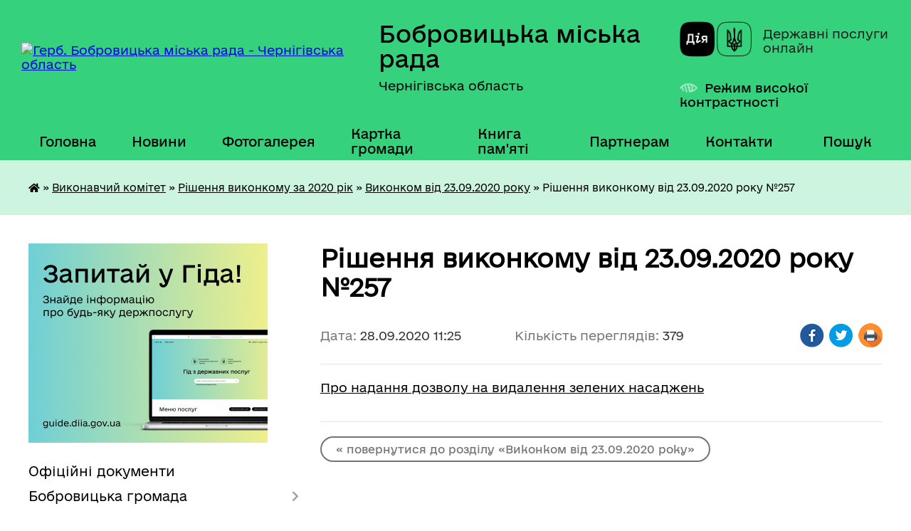

--- FILE ---
content_type: text/html; charset=UTF-8
request_url: https://bobrovycka-gromada.gov.ua/news/1601281617/
body_size: 25324
content:
<!DOCTYPE html>
<html lang="uk">
<head>
	<!--[if IE]><meta http-equiv="X-UA-Compatible" content="IE=edge"><![endif]-->
	<meta charset="utf-8">
	<meta name="viewport" content="width=device-width, initial-scale=1">
	<!--[if IE]><script>
		document.createElement('header');
		document.createElement('nav');
		document.createElement('main');
		document.createElement('section');
		document.createElement('article');
		document.createElement('aside');
		document.createElement('footer');
		document.createElement('figure');
		document.createElement('figcaption');
	</script><![endif]-->
	<title>Рішення виконкому від 23.09.2020 року №257 | Бобровицька міська рада Чернігівська область</title>
	<meta name="description" content="Про надання дозволу на видалення зелених насаджень">
	<meta name="keywords" content="Рішення, виконкому, від, 23.09.2020, року, №257, |, Бобровицька, міська, рада, Чернігівська, область">

	
		<meta property="og:image" content="https://rada.info/upload/users_files/04061990/gerb/герб_Бобровицька-громада_2.png">
	<meta property="og:image:width" content="">
	<meta property="og:image:height" content="">
			<meta property="og:title" content="Рішення виконкому від 23.09.2020 року №257">
			<meta property="og:description" content="Про надання дозволу на видалення зелених насаджень">
			<meta property="og:type" content="article">
	<meta property="og:url" content="https://bobrovycka-gromada.gov.ua/news/1601281617/">
		
		<link rel="apple-touch-icon" sizes="57x57" href="https://gromada.org.ua/apple-icon-57x57.png">
	<link rel="apple-touch-icon" sizes="60x60" href="https://gromada.org.ua/apple-icon-60x60.png">
	<link rel="apple-touch-icon" sizes="72x72" href="https://gromada.org.ua/apple-icon-72x72.png">
	<link rel="apple-touch-icon" sizes="76x76" href="https://gromada.org.ua/apple-icon-76x76.png">
	<link rel="apple-touch-icon" sizes="114x114" href="https://gromada.org.ua/apple-icon-114x114.png">
	<link rel="apple-touch-icon" sizes="120x120" href="https://gromada.org.ua/apple-icon-120x120.png">
	<link rel="apple-touch-icon" sizes="144x144" href="https://gromada.org.ua/apple-icon-144x144.png">
	<link rel="apple-touch-icon" sizes="152x152" href="https://gromada.org.ua/apple-icon-152x152.png">
	<link rel="apple-touch-icon" sizes="180x180" href="https://gromada.org.ua/apple-icon-180x180.png">
	<link rel="icon" type="image/png" sizes="192x192"  href="https://gromada.org.ua/android-icon-192x192.png">
	<link rel="icon" type="image/png" sizes="32x32" href="https://gromada.org.ua/favicon-32x32.png">
	<link rel="icon" type="image/png" sizes="96x96" href="https://gromada.org.ua/favicon-96x96.png">
	<link rel="icon" type="image/png" sizes="16x16" href="https://gromada.org.ua/favicon-16x16.png">
	<link rel="manifest" href="https://gromada.org.ua/manifest.json">
	<meta name="msapplication-TileColor" content="#ffffff">
	<meta name="msapplication-TileImage" content="https://gromada.org.ua/ms-icon-144x144.png">
	<meta name="theme-color" content="#ffffff">
	
	
		<meta name="robots" content="">
	
    	<link rel="stylesheet" href="https://cdnjs.cloudflare.com/ajax/libs/font-awesome/5.9.0/css/all.min.css" integrity="sha512-q3eWabyZPc1XTCmF+8/LuE1ozpg5xxn7iO89yfSOd5/oKvyqLngoNGsx8jq92Y8eXJ/IRxQbEC+FGSYxtk2oiw==" crossorigin="anonymous" referrerpolicy="no-referrer" />

    <link rel="preload" href="//gromada.org.ua/themes/diia/css/styles_vip.css?v=2.45" as="style">
	<link rel="stylesheet" href="//gromada.org.ua/themes/diia/css/styles_vip.css?v=2.45">
	
	<link rel="stylesheet" href="//gromada.org.ua/themes/diia/css/17302/theme_vip.css?v=1768350067">
		<!--[if lt IE 9]>
	<script src="https://oss.maxcdn.com/html5shiv/3.7.2/html5shiv.min.js"></script>
	<script src="https://oss.maxcdn.com/respond/1.4.2/respond.min.js"></script>
	<![endif]-->
	<!--[if gte IE 9]>
	<style type="text/css">
		.gradient { filter: none; }
	</style>
	<![endif]-->

</head>
<body class="">

	<a href="#top_menu" class="skip-link link" aria-label="Перейти до головного меню (Alt+1)" accesskey="1">Перейти до головного меню (Alt+1)</a>
	<a href="#left_menu" class="skip-link link" aria-label="Перейти до бічного меню (Alt+2)" accesskey="2">Перейти до бічного меню (Alt+2)</a>
    <a href="#main_content" class="skip-link link" aria-label="Перейти до головного вмісту (Alt+3)" accesskey="3">Перейти до текстового вмісту (Alt+3)</a>




			
	<div class="wrapper">
		<header>
			<div class="header_wrap">
				<div class="flex">					
					<div class="sitename">
						<div class="logo">
							<a href="https://bobrovycka-gromada.gov.ua/" id="logo" aria-hidden="true" tabindex="-1" class="form_2">
								<img src="https://rada.info/upload/users_files/04061990/gerb/герб_Бобровицька-громада_2.png" alt="Герб. Бобровицька міська рада - Чернігівська область">
							</a>
						</div>						
						<a href="https://bobrovycka-gromada.gov.ua/" class="title">
							<span class="slogan_1">Бобровицька міська рада</span>
							<span class="slogan_2">Чернігівська область</span>
						</a>
					</div>
					<div class="diia_logo_and_sitename">
						<div class="gov_ua_block">
							<a class="diia" href="https://diia.gov.ua/" target="_blank" rel="nofollow" title="Державні послуги онлайн"><img src="//gromada.org.ua/themes/diia/img/diia_logo.png" alt="Логотип Diia"></a>
							<span>Державні послуги<br>онлайн</span>
						</div>
												<div class="alt_link">
							<a href="#" rel="nofollow" aria-current="false" onclick="return set_special('de5d2572e9767165939b3df82417f10c1baf0277');">Режим високої контрастності</a>
						</div>
											</div>
				</div>				
				<section class="top_nav" aria-label="Головне меню">
					<nav class="main_menu" id="top_menu">
						<ul>
														<li class="">
								<a href="https://bobrovycka-gromada.gov.ua/main/"><span>Головна</span></a>
																							</li>
														<li class=" has-sub">
								<a href="https://bobrovycka-gromada.gov.ua/news/"><span>Новини</span></a>
																<button role="button" onclick="return show_next_level(this);" aria-expanded="false" aria-label="Показати підменю"></button>
																								<ul>
																		<li>
										<a role="button" href="https://bobrovycka-gromada.gov.ua/privitannya-16-01-28-03-04-2023/">Привітання</a>
																													</li>
																										</ul>
															</li>
														<li class="">
								<a href="https://bobrovycka-gromada.gov.ua/photo/"><span>Фотогалерея</span></a>
																							</li>
														<li class="">
								<a href="https://bobrovycka-gromada.gov.ua/structure/"><span>Картка громади</span></a>
																							</li>
														<li class="">
								<a href="https://bobrovycka-gromada.gov.ua/kniga-pamyati-08-48-52-06-02-2020/"><span>Книга пам'яті</span></a>
																							</li>
														<li class=" has-sub">
								<a href="https://bobrovycka-gromada.gov.ua/dlya-partneriv-15-28-32-25-11-2024/"><span>Партнерам</span></a>
																<button role="button" onclick="return show_next_level(this);" aria-expanded="false" aria-label="Показати підменю"></button>
																								<ul>
																		<li>
										<a role="button" href="https://bobrovycka-gromada.gov.ua/prezentacii-14-32-36-10-12-2024/">Презентації</a>
																													</li>
																		<li>
										<a role="button" href="https://bobrovycka-gromada.gov.ua/nashi-partneri-09-26-01-27-11-2024/">Наші партнери</a>
																													</li>
																										</ul>
															</li>
														<li class="">
								<a href="https://bobrovycka-gromada.gov.ua/feedback/"><span>Контакти</span></a>
																							</li>
																				</ul>
					</nav>
					&nbsp;
					<button class="menu-button" id="open-button"><i class="fas fa-bars"></i> Меню сайту</button>
					<a href="https://bobrovycka-gromada.gov.ua/search/" rel="nofollow" class="search_button" title="Перейти на сторінку пошуку">Пошук</a>
				</section>
				
			</div>
		</header>
				
		<nav class="bread_crumbs" aria-label="Навігаційний ланцюжок">
		<div  xmlns:v="http://rdf.data-vocabulary.org/#"><a href="https://bobrovycka-gromada.gov.ua/" title="Головна сторінка"><i class="fas fa-home"></i></a> &raquo; <a href="https://bobrovycka-gromada.gov.ua/vikonavchij-komitet-09-42-05-04-12-2019/">Виконавчий комітет</a> &raquo; <a href="https://bobrovycka-gromada.gov.ua/rishennya-vikonkomu-za-2020-rik-08-47-35-12-02-2020/">Рішення виконкому за 2020 рік</a> &raquo; <a href="https://bobrovycka-gromada.gov.ua/vikonkom-vid-23092020-roku-08-40-17-28-09-2020/" aria-current="page">Виконком від 23.09.2020 року</a>  &raquo; <span aria-current="page">Рішення виконкому від 23.09.2020 року №257</span></div>
	</nav>
	
	<section class="center_block">
		<div class="row">
			<div class="grid-30 fr">
				<aside>
				
										<div class="diia_guide">
						<a href="https://guide.diia.gov.ua/" rel="nofollow" target="_blank"><img src="https://gromada.org.ua/upload/diia_guide.jpg" alt="Банер - Гід державних послуг"></a>
					</div>
										
					<nav class="sidebar_menu" id="left_menu" aria-label="Бічне меню">
						<ul>
														<li class="">
								<a href="https://bobrovycka-gromada.gov.ua/docs/"><span>Офіційні документи</span></a>
																							</li>
														<li class=" has-sub">
								<a href="https://bobrovycka-gromada.gov.ua/bobrovicka-otg-14-46-25-03-12-2019/"><span>Бобровицька громада</span></a>
																<button role="button" onclick="return show_next_level(this);" aria-expanded="false" aria-label="Показати підменю"></button>
																								<ul>
																		<li class="">
										<a href="https://bobrovycka-gromada.gov.ua/istoriya-14-46-40-03-12-2019/"><span>Історія</span></a>
																													</li>
																		<li class="">
										<a href="https://bobrovycka-gromada.gov.ua/sogodennya-14-46-58-03-12-2019/"><span>Сьогодення</span></a>
																													</li>
																		<li class="">
										<a href="https://bobrovycka-gromada.gov.ua/pasport-otg-14-47-10-03-12-2019/"><span>Паспорт ТГ</span></a>
																													</li>
																		<li class="">
										<a href="https://bobrovycka-gromada.gov.ua/iniciativa-evropejskogo-sojuzu-meri-za-ekonomichne-zrostannya-09-27-21-02-04-2021/"><span>План місцевого економічного розвитку Бобровицької ТГ Чернігівської області</span></a>
																													</li>
																		<li class="">
										<a href="https://bobrovycka-gromada.gov.ua/plan-zahodiv-bobrovickoi-miskoi-radi-z-realizacii-nacionalnoi-strategii-iz-stvorennya-bezbar’ernogo-prostoru-v-ukraini-10-50-55-12-02-2024/"><span>План заходів Бобровицької міської ради з реалізації Національної стратегії із створення безбар’єрного простору  в Україні</span></a>
																													</li>
																		<li class="">
										<a href="https://bobrovycka-gromada.gov.ua/mizhmunicipalne-spivrobitnictvo-10-29-34-16-09-2021/"><span>Міжмуніципальне співробітництво</span></a>
																													</li>
																										</ul>
															</li>
														<li class=" has-sub">
								<a href="https://bobrovycka-gromada.gov.ua/miskij-golova-14-48-12-03-12-2019/"><span>Міський голова</span></a>
																<button role="button" onclick="return show_next_level(this);" aria-expanded="false" aria-label="Показати підменю"></button>
																								<ul>
																		<li class="">
										<a href="https://bobrovycka-gromada.gov.ua/avtobiografiya-14-48-36-03-12-2019/"><span>Автобіографія</span></a>
																													</li>
																		<li class="">
										<a href="https://bobrovycka-gromada.gov.ua/prijom-gromadyan-14-48-51-03-12-2019/"><span>Прийом громадян</span></a>
																													</li>
																		<li class=" has-sub">
										<a href="https://bobrovycka-gromada.gov.ua/rozporyadzhennya-miskogo-golovi-14-49-04-03-12-2019/"><span>Розпорядження міського голови</span></a>
																				<button role="button" onclick="return show_next_level(this);" aria-expanded="false" aria-label="Показати підменю"></button>
																														<ul>
																						<li><a href="https://bobrovycka-gromada.gov.ua/2026-16-45-54-02-01-2026/"><span>2026</span></a></li>
																						<li><a href="https://bobrovycka-gromada.gov.ua/2025-18-36-21-03-01-2025/"><span>2025</span></a></li>
																						<li><a href="https://bobrovycka-gromada.gov.ua/2024-09-24-32-05-01-2024/"><span>2024</span></a></li>
																						<li><a href="https://bobrovycka-gromada.gov.ua/2023-09-17-07-06-01-2023/"><span>2023</span></a></li>
																						<li><a href="https://bobrovycka-gromada.gov.ua/2022-13-53-29-06-01-2022/"><span>2022</span></a></li>
																						<li><a href="https://bobrovycka-gromada.gov.ua/2021-10-56-05-12-01-2021/"><span>2021</span></a></li>
																						<li><a href="https://bobrovycka-gromada.gov.ua/2020-16-03-52-09-01-2020/"><span>2020</span></a></li>
																						<li><a href="https://bobrovycka-gromada.gov.ua/2019-16-03-33-09-01-2020/"><span>2019</span></a></li>
																																</ul>
																			</li>
																		<li class=" has-sub">
										<a href="https://bobrovycka-gromada.gov.ua/zvit-miskogo-golovi-09-40-02-25-02-2020/"><span>Звіт міського голови</span></a>
																				<button role="button" onclick="return show_next_level(this);" aria-expanded="false" aria-label="Показати підменю"></button>
																														<ul>
																						<li><a href="https://bobrovycka-gromada.gov.ua/2021-08-17-35-20-04-2021/"><span>2021</span></a></li>
																						<li><a href="https://bobrovycka-gromada.gov.ua/2020-15-11-28-10-03-2021/"><span>2020</span></a></li>
																						<li><a href="https://bobrovycka-gromada.gov.ua/2019-09-41-22-25-02-2020/"><span>2019</span></a></li>
																						<li><a href="https://bobrovycka-gromada.gov.ua/2018-09-41-05-25-02-2020/"><span>2018</span></a></li>
																																</ul>
																			</li>
																										</ul>
															</li>
														<li class=" has-sub">
								<a href="https://bobrovycka-gromada.gov.ua/miska-rada-14-54-03-03-12-2019/"><span>Міська рада</span></a>
																<button role="button" onclick="return show_next_level(this);" aria-expanded="false" aria-label="Показати підменю"></button>
																								<ul>
																		<li class="">
										<a href="https://bobrovycka-gromada.gov.ua/statut-14-54-18-03-12-2019/"><span>Статут</span></a>
																													</li>
																		<li class="">
										<a href="https://bobrovycka-gromada.gov.ua/reglament-14-54-33-03-12-2019/"><span>Регламент</span></a>
																													</li>
																		<li class="">
										<a href="https://bobrovycka-gromada.gov.ua/sekretar-14-54-55-03-12-2019/"><span>Секретар</span></a>
																													</li>
																		<li class="">
										<a href="https://bobrovycka-gromada.gov.ua/deputati-14-55-16-03-12-2019/"><span>Данi про депутатiв</span></a>
																													</li>
																		<li class=" has-sub">
										<a href="https://bobrovycka-gromada.gov.ua/vibori-2017-2019-15-56-58-04-12-2019/"><span>Результати виборів</span></a>
																				<button role="button" onclick="return show_next_level(this);" aria-expanded="false" aria-label="Показати підменю"></button>
																														<ul>
																						<li><a href="https://bobrovycka-gromada.gov.ua/miska-teritorialna-viborcha-komisiya-2021-16-14-10-17-12-2021/"><span>Міська територіальна виборча комісія 2021</span></a></li>
																						<li><a href="https://bobrovycka-gromada.gov.ua/grafik-provedennya-zagalnih-zboriv-gromadyan-v-naselenih-punktah-bobrovickoi-miskoi-radi-16-47-57-24-02-2020/"><span>Міська територіальна виборча комісія 2020</span></a></li>
																						<li><a href="https://bobrovycka-gromada.gov.ua/rezultati-viboriv-2020-roku-16-09-27-13-11-2020/"><span>Результати виборів 2020 року</span></a></li>
																																</ul>
																			</li>
																		<li class="">
										<a href="https://bobrovycka-gromada.gov.ua/postijni-komisii-miskoi-radi-14-55-30-03-12-2019/"><span>Постійні комісії міської ради</span></a>
																													</li>
																		<li class=" has-sub">
										<a href="https://bobrovycka-gromada.gov.ua/protokoli-zasidan-postijnih-komisij-17-03-06-09-04-2025/"><span>Протоколи засідань постійних комісій</span></a>
																				<button role="button" onclick="return show_next_level(this);" aria-expanded="false" aria-label="Показати підменю"></button>
																														<ul>
																						<li><a href="https://bobrovycka-gromada.gov.ua/postijna-komisiya-miskoi-radi-z-pitan-finansiv-bjudzhetu-socialnoekonomichnogo-rozvitku-mistobuduvannya-zhitlovokomunalnogo-gospodarstva-ta--19-22-43-10-04-2025/"><span>Постійна комісія міської ради з питань фінансів, бюджету, соціально-економічного розвитку, містобудування, житлово-комунального господарства та місцевого самоврядування</span></a></li>
																						<li><a href="https://bobrovycka-gromada.gov.ua/postijna-komisiya-miskoi-radi-z-pitan-osviti-kulturi-ohoroni-zdorov’ya-molodi-ta-sportu-19-23-23-10-04-2025/"><span>Постійна комісія міської ради з питань освіти, культури, охорони здоров’я, молоді та спорту, в справах ветеранів війни та членів їх сімей</span></a></li>
																						<li><a href="https://bobrovycka-gromada.gov.ua/postijna-komisiya-miskoi-radi-z-pitan-finansiv-bjudzhetu-socialnoekonomichnogo-rozvitku-mistobuduvannya-zhitlovokomunalnogo-gospodarstva-ta--19-21-08-10-04-2025/"><span>Постійна комісія міської ради з питань сільського господарства та земельних відносин</span></a></li>
																																</ul>
																			</li>
																		<li class=" has-sub">
										<a href="https://bobrovycka-gromada.gov.ua/visnovki-ta-rekomendacii-postijnih-komisij-17-06-58-09-04-2025/"><span>Висновки та рекомендації постійних комісій</span></a>
																				<button role="button" onclick="return show_next_level(this);" aria-expanded="false" aria-label="Показати підменю"></button>
																														<ul>
																						<li><a href="https://bobrovycka-gromada.gov.ua/postijna-komisiya-miskoi-radi-z-pitan-finansiv-bjudzhetu-socialnoekonomichnogo-rozvitku-mistobuduvannya-zhitlovokomunalnogo-gospodarstva-ta--19-29-16-10-04-2025/"><span>Постійна комісія міської ради з питань фінансів, бюджету, соціально-економічного розвитку, містобудування, житлово-комунального господарства та місцевого самоврядування</span></a></li>
																						<li><a href="https://bobrovycka-gromada.gov.ua/postijna-komisiya-miskoi-radi-z-pitan-osviti-kulturi-ohoroni-zdorov’ya-molodi-ta-sportu-19-29-53-10-04-2025/"><span>Постійна комісія міської ради з питань освіти, культури, охорони здоров’я, молоді та спорту, в справах ветеранів війни та членів їх сімей</span></a></li>
																						<li><a href="https://bobrovycka-gromada.gov.ua/postijna-komisiya-miskoi-radi-z-pitan-silskogo-gospodarstva-ta-zemelnih-vidnosin-19-30-18-10-04-2025/"><span>Постійна комісія міської ради з питань сільського господарства та земельних відносин</span></a></li>
																																</ul>
																			</li>
																		<li class=" has-sub">
										<a href="https://bobrovycka-gromada.gov.ua/protokoli-zasidan-14-55-44-03-12-2019/"><span>Протоколи засідань міської ради</span></a>
																				<button role="button" onclick="return show_next_level(this);" aria-expanded="false" aria-label="Показати підменю"></button>
																														<ul>
																						<li><a href="https://bobrovycka-gromada.gov.ua/2025-12-58-57-14-02-2025/"><span>2025</span></a></li>
																						<li><a href="https://bobrovycka-gromada.gov.ua/2024-15-58-18-06-11-2024/"><span>2024</span></a></li>
																						<li><a href="https://bobrovycka-gromada.gov.ua/2023-12-37-47-08-10-2024/"><span>2023</span></a></li>
																						<li><a href="https://bobrovycka-gromada.gov.ua/2022-15-53-09-24-01-2022/"><span>2022</span></a></li>
																						<li><a href="https://bobrovycka-gromada.gov.ua/2021-14-03-33-25-03-2021/"><span>2021</span></a></li>
																						<li><a href="https://bobrovycka-gromada.gov.ua/2020-09-25-08-03-02-2020/"><span>2020</span></a></li>
																						<li><a href="https://bobrovycka-gromada.gov.ua/2019-12-12-02-13-12-2019/"><span>2019</span></a></li>
																																</ul>
																			</li>
																		<li class=" has-sub">
										<a href="https://bobrovycka-gromada.gov.ua/poimenne-golosuvannya-14-56-46-03-12-2019/"><span>Поіменні результати голосування депутатів на пленарних засіданнях</span></a>
																				<button role="button" onclick="return show_next_level(this);" aria-expanded="false" aria-label="Показати підменю"></button>
																														<ul>
																						<li><a href="https://bobrovycka-gromada.gov.ua/2025-16-13-53-16-01-2025/"><span>2025</span></a></li>
																						<li><a href="https://bobrovycka-gromada.gov.ua/2024-16-59-06-22-02-2024/"><span>2024</span></a></li>
																						<li><a href="https://bobrovycka-gromada.gov.ua/2023-17-14-55-15-02-2023/"><span>2023</span></a></li>
																						<li><a href="https://bobrovycka-gromada.gov.ua/2022-15-05-40-21-01-2022/"><span>2022</span></a></li>
																						<li><a href="https://bobrovycka-gromada.gov.ua/2021-14-40-24-28-01-2021/"><span>2021</span></a></li>
																						<li><a href="https://bobrovycka-gromada.gov.ua/2020-15-53-36-24-01-2020/"><span>2020</span></a></li>
																						<li><a href="https://bobrovycka-gromada.gov.ua/2019-14-57-20-03-12-2019/"><span>2019</span></a></li>
																						<li><a href="https://bobrovycka-gromada.gov.ua/2018-14-57-01-03-12-2019/"><span>2018</span></a></li>
																						<li><a href="https://bobrovycka-gromada.gov.ua/2017-14-44-43-24-12-2019/"><span>2017</span></a></li>
																																</ul>
																			</li>
																		<li class="">
										<a href="https://bobrovycka-gromada.gov.ua/proekti-rishen-miskoi-radi-14-55-57-03-12-2019/"><span>Проєкти рішень міської ради</span></a>
																													</li>
																		<li class=" has-sub">
										<a href="https://bobrovycka-gromada.gov.ua/rishennya-miskoi-radi-2025-rik-14-19-05-17-01-2025/"><span>Рішення міської ради 2025 рік</span></a>
																				<button role="button" onclick="return show_next_level(this);" aria-expanded="false" aria-label="Показати підменю"></button>
																														<ul>
																						<li><a href="https://bobrovycka-gromada.gov.ua/53-sesiya-8-sklikannya-15-30-36-19-12-2025/"><span>53 сесія 8 скликання</span></a></li>
																						<li><a href="https://bobrovycka-gromada.gov.ua/52-sesiya-8-sklikannya-17-02-44-12-11-2025/"><span>52 сесія 8 скликання</span></a></li>
																						<li><a href="https://bobrovycka-gromada.gov.ua/51-sesiya-8-sklikannya-13-00-27-17-10-2025/"><span>51 сесія 8 скликання</span></a></li>
																						<li><a href="https://bobrovycka-gromada.gov.ua/50-sesiya-8-sklikannya-16-37-12-04-09-2025/"><span>50 сесія 8 скликання</span></a></li>
																						<li><a href="https://bobrovycka-gromada.gov.ua/49-sesiya-8-sklikannya-16-19-59-01-09-2025/"><span>49 сесія 8 скликання</span></a></li>
																						<li><a href="https://bobrovycka-gromada.gov.ua/48-sesiya-8-sklikannya-14-41-30-28-07-2025/"><span>48 сесія 8 скликання</span></a></li>
																						<li><a href="https://bobrovycka-gromada.gov.ua/47-sesiya-8-sklikannya-12-35-10-09-06-2025/"><span>47 сесія 8 скликання</span></a></li>
																						<li><a href="https://bobrovycka-gromada.gov.ua/46-sesiya-8-sklikannya-10-44-18-30-04-2025/"><span>46 сесія 8 скликання</span></a></li>
																						<li><a href="https://bobrovycka-gromada.gov.ua/45-sesiya-8-sklikannya-14-40-51-24-03-2025/"><span>45 сесія 8 скликання</span></a></li>
																						<li><a href="https://bobrovycka-gromada.gov.ua/44-sesiya-8-sklikannya-12-49-24-21-02-2025/"><span>44 сесія 8 скликання</span></a></li>
																						<li><a href="https://bobrovycka-gromada.gov.ua/43-sesiya-8-sklikannya-14-20-51-17-01-2025/"><span>43 сесія 8 скликання</span></a></li>
																																</ul>
																			</li>
																		<li class=" has-sub">
										<a href="https://bobrovycka-gromada.gov.ua/rishennya-miskoi-radi-2024-rik-15-42-48-01-03-2024/"><span>Рішення міської ради 2024 рік</span></a>
																				<button role="button" onclick="return show_next_level(this);" aria-expanded="false" aria-label="Показати підменю"></button>
																														<ul>
																						<li><a href="https://bobrovycka-gromada.gov.ua/42-sesiya-8-sklikannya-08-48-35-24-12-2024/"><span>42 сесія 8 скликання</span></a></li>
																						<li><a href="https://bobrovycka-gromada.gov.ua/41-sesiya-8-sklikannya-17-36-56-25-11-2024/"><span>41 сесія 8 скликання</span></a></li>
																						<li><a href="https://bobrovycka-gromada.gov.ua/40-sesiya-8-sklikannya-15-40-44-30-10-2024/"><span>40 сесія 8 скликання</span></a></li>
																						<li><a href="https://bobrovycka-gromada.gov.ua/39-sesiya-8-sklikannya-11-43-11-25-10-2024/"><span>39 сесія 8 скликання</span></a></li>
																						<li><a href="https://bobrovycka-gromada.gov.ua/38-sesiya-8-sklikannya-08-56-14-06-09-2024/"><span>38 сесія 8 скликання</span></a></li>
																						<li><a href="https://bobrovycka-gromada.gov.ua/37-sesiya-8-sklikannya-16-39-07-05-08-2024/"><span>37 сесія 8 скликання</span></a></li>
																						<li><a href="https://bobrovycka-gromada.gov.ua/36-sesiya-8-sklikannya-12-52-29-01-07-2024/"><span>36 сесія 8 скликання</span></a></li>
																						<li><a href="https://bobrovycka-gromada.gov.ua/35-sesiya-8-sklikannya-16-30-32-22-05-2024/"><span>35 сесія 8 скликання</span></a></li>
																						<li><a href="https://bobrovycka-gromada.gov.ua/34-sesiya-8-sklikannya-12-40-19-17-04-2024/"><span>34 сесія 8 скликання</span></a></li>
																						<li><a href="https://bobrovycka-gromada.gov.ua/33-sesiya-8-sklikannya-15-54-01-01-03-2024/"><span>33 сесія 8 скликання</span></a></li>
																																</ul>
																			</li>
																		<li class=" has-sub">
										<a href="https://bobrovycka-gromada.gov.ua/rishennya-miskoi-radi-2023-rik-13-35-51-14-02-2023/"><span>Рішення міської ради 2023 рік</span></a>
																				<button role="button" onclick="return show_next_level(this);" aria-expanded="false" aria-label="Показати підменю"></button>
																														<ul>
																						<li><a href="https://bobrovycka-gromada.gov.ua/32-sesiya-8-sklikannya-11-05-00-28-12-2023/"><span>32 сесія 8 скликання</span></a></li>
																						<li><a href="https://bobrovycka-gromada.gov.ua/31-sesiya-8-sklikannya-14-54-28-28-11-2023/"><span>31 сесія 8 скликання</span></a></li>
																						<li><a href="https://bobrovycka-gromada.gov.ua/30-sesiya-8-sklikannya-15-57-59-23-10-2023/"><span>30 сесія 8 скликання</span></a></li>
																						<li><a href="https://bobrovycka-gromada.gov.ua/29-sesiya-8-sklikannya-09-04-31-13-09-2023/"><span>29 сесія 8 скликання</span></a></li>
																						<li><a href="https://bobrovycka-gromada.gov.ua/28-sesiya-8-sklikannya-10-57-27-01-08-2023/"><span>28 сесія 8 скликання</span></a></li>
																						<li><a href="https://bobrovycka-gromada.gov.ua/27-sesiya-8-sklikannya-12-22-46-27-06-2023/"><span>27 сесія 8 скликання</span></a></li>
																						<li><a href="https://bobrovycka-gromada.gov.ua/vikonkom-vid-22052023-roku-12-18-36-23-05-2023/"><span>26 сесія 8 скликання</span></a></li>
																						<li><a href="https://bobrovycka-gromada.gov.ua/25-sesiya-8-sklikannya-15-37-59-02-05-2023/"><span>25 сесія 8 скликання</span></a></li>
																						<li><a href="https://bobrovycka-gromada.gov.ua/24-sesiya-8-sklikannya-23-14-40-22-03-2023/"><span>24 сесія 8 скликання</span></a></li>
																						<li><a href="https://bobrovycka-gromada.gov.ua/23-sesiya-8-sklikannya-13-40-01-14-02-2023/"><span>23 сесія 8 скликання</span></a></li>
																																</ul>
																			</li>
																		<li class=" has-sub">
										<a href="https://bobrovycka-gromada.gov.ua/rishennya-miskoi-radi-2022-rik-09-37-28-28-01-2022/"><span>Рішення міської ради 2022 рік</span></a>
																				<button role="button" onclick="return show_next_level(this);" aria-expanded="false" aria-label="Показати підменю"></button>
																														<ul>
																						<li><a href="https://bobrovycka-gromada.gov.ua/22-sesiya-8-sklikannya-14-19-21-27-12-2022/"><span>22 сесія 8 скликання</span></a></li>
																						<li><a href="https://bobrovycka-gromada.gov.ua/21-sesiya-8-sklikannya-14-56-54-15-11-2022/"><span>21 сесія 8 скликання</span></a></li>
																						<li><a href="https://bobrovycka-gromada.gov.ua/20-sesiya-8-sklikannya-14-34-20-28-09-2022/"><span>20 сесія 8 скликання</span></a></li>
																						<li><a href="https://bobrovycka-gromada.gov.ua/19-sesiya-8-sklikannya-16-21-15-06-09-2022/"><span>19 сесія 8 скликання</span></a></li>
																						<li><a href="https://bobrovycka-gromada.gov.ua/18-sesiya-8-sklikannya-14-15-17-27-07-2022/"><span>18 сесія 8 скликання</span></a></li>
																						<li><a href="https://bobrovycka-gromada.gov.ua/17-sesiya-8-sklikannya-10-32-37-21-06-2022/"><span>17 сесія 8 скликання</span></a></li>
																						<li><a href="https://bobrovycka-gromada.gov.ua/16-sesiya-8-sklikannya-14-59-09-22-02-2022/"><span>16 сесія 8 скликання</span></a></li>
																						<li><a href="https://bobrovycka-gromada.gov.ua/15-sesiya-8-sklikannya-14-40-21-28-01-2022/"><span>15 сесія 8 скликання</span></a></li>
																																</ul>
																			</li>
																		<li class="">
										<a href="https://bobrovycka-gromada.gov.ua/rishennya-miskoi-radi-2026-rik-15-15-59-09-01-2026/"><span>Рішення міської ради 2026 рік</span></a>
																													</li>
																		<li class=" has-sub">
										<a href="https://bobrovycka-gromada.gov.ua/rishennya-miskoi-radi-2021-rik-09-18-31-27-01-2021/"><span>Рішення міської ради 2021 рік</span></a>
																				<button role="button" onclick="return show_next_level(this);" aria-expanded="false" aria-label="Показати підменю"></button>
																														<ul>
																						<li><a href="https://bobrovycka-gromada.gov.ua/14-sesiya-8-sklikannya-12-44-08-28-12-2021/"><span>14 сесія 8 скликання</span></a></li>
																						<li><a href="https://bobrovycka-gromada.gov.ua/13-sesiya-8-sklikannya-16-33-05-20-12-2021/"><span>13 сесія 8 скликання</span></a></li>
																						<li><a href="https://bobrovycka-gromada.gov.ua/12-sesiya-8-sklikannya-18-54-00-11-10-2021/"><span>12 сесія 8 скликання</span></a></li>
																						<li><a href="https://bobrovycka-gromada.gov.ua/11-sesiya-8-sklikannya-10-22-16-01-09-2021/"><span>11 сесія 8 скликання</span></a></li>
																						<li><a href="https://bobrovycka-gromada.gov.ua/10-sesiya-8-sklikannya-16-15-22-05-08-2021/"><span>10 сесія 8 скликання</span></a></li>
																						<li><a href="https://bobrovycka-gromada.gov.ua/9-sesiya-8-sklikannya-14-59-19-02-07-2021/"><span>9 сесія 8 скликання</span></a></li>
																						<li><a href="https://bobrovycka-gromada.gov.ua/8-sesiya-8-sklikannya-15-35-45-28-05-2021/"><span>8 сесія 8 скликання</span></a></li>
																						<li><a href="https://bobrovycka-gromada.gov.ua/7-sesiya-8-sklikannya-14-30-14-27-04-2021/"><span>7 сесія 8 скликання</span></a></li>
																						<li><a href="https://bobrovycka-gromada.gov.ua/6-sesiya-8-sklikannya-09-14-11-25-03-2021/"><span>6 сесія 8 скликання</span></a></li>
																						<li><a href="https://bobrovycka-gromada.gov.ua/5-sesiya-8-sklikannya-14-35-43-03-03-2021/"><span>5 сесія 8 скликання</span></a></li>
																						<li><a href="https://bobrovycka-gromada.gov.ua/4-sesiya-8-sklikannya-09-19-53-27-01-2021/"><span>4 сесія 8 скликання</span></a></li>
																																</ul>
																			</li>
																		<li class=" has-sub">
										<a href="https://bobrovycka-gromada.gov.ua/rishennya-miskoi-radi-14-56-18-03-12-2019/"><span>Рішення міської ради 2020 рік</span></a>
																				<button role="button" onclick="return show_next_level(this);" aria-expanded="false" aria-label="Показати підменю"></button>
																														<ul>
																						<li><a href="https://bobrovycka-gromada.gov.ua/3-sesiya-8-sklikannya-12-21-31-29-12-2020/"><span>3 сесія 8 скликання</span></a></li>
																						<li><a href="https://bobrovycka-gromada.gov.ua/2-sesiya-8-sklikannya-09-02-07-16-12-2020/"><span>2 сесія 8 скликання</span></a></li>
																						<li><a href="https://bobrovycka-gromada.gov.ua/1-sesiya-8-sklikannya-11-35-29-03-12-2020/"><span>1 сесія 8 скликання</span></a></li>
																						<li><a href="https://bobrovycka-gromada.gov.ua/37-sesiya-7-sklikannya-15-48-24-27-10-2020/"><span>37 сесія 7 скликання</span></a></li>
																						<li><a href="https://bobrovycka-gromada.gov.ua/36-sesiya-7-sklikannya-13-08-11-30-09-2020/"><span>36 сесія 7 скликання</span></a></li>
																						<li><a href="https://bobrovycka-gromada.gov.ua/35-sesiya-7-sklikannya-10-40-55-10-08-2020/"><span>35 сесія 7 скликання</span></a></li>
																						<li><a href="https://bobrovycka-gromada.gov.ua/34-sesiya-7-sklikannya-11-25-12-29-07-2020/"><span>34 сесія 7 скликання</span></a></li>
																						<li><a href="https://bobrovycka-gromada.gov.ua/32-sesiya-7-sklikannya-08-28-25-19-05-2020/"><span>33 сесія 7 скликання</span></a></li>
																						<li><a href="https://bobrovycka-gromada.gov.ua/32-sesiya-7-sklikannya-16-12-52-03-06-2020/"><span>32 сесія 7 скликання</span></a></li>
																						<li><a href="https://bobrovycka-gromada.gov.ua/31-sesiya-7-sklikannya-09-55-25-16-04-2020/"><span>31 сесія 7 скликання</span></a></li>
																						<li><a href="https://bobrovycka-gromada.gov.ua/30-sesiya-7-sklikannya-19-40-33-27-03-2020/"><span>30 сесія 7 скликання</span></a></li>
																						<li><a href="https://bobrovycka-gromada.gov.ua/29-sesiya-7-sklikannya-10-37-40-19-02-2020/"><span>29 сесія 7 скликання</span></a></li>
																						<li><a href="https://bobrovycka-gromada.gov.ua/28-sesiya-7-sklikannya-16-02-54-17-02-2020/"><span>28 сесія 7 скликання</span></a></li>
																						<li><a href="https://bobrovycka-gromada.gov.ua/27-sesiya-7-sklikannya-16-17-21-28-01-2020/"><span>27 сесія 7 скликання</span></a></li>
																																</ul>
																			</li>
																		<li class=" has-sub">
										<a href="https://bobrovycka-gromada.gov.ua/rishennya-miskoi-radi-2019-rik-00-35-37-05-03-2020/"><span>Рішення міської ради 2019 рік</span></a>
																				<button role="button" onclick="return show_next_level(this);" aria-expanded="false" aria-label="Показати підменю"></button>
																														<ul>
																						<li><a href="https://bobrovycka-gromada.gov.ua/7-sklikannya-12-57-34-24-12-2019/"><span>26 сесія 7 скликання</span></a></li>
																						<li><a href="https://bobrovycka-gromada.gov.ua/25-sesiya-7-sklikannya-14-18-52-24-12-2019/"><span>25 сесія 7 скликання</span></a></li>
																						<li><a href="https://bobrovycka-gromada.gov.ua/24-sesiya-7-sklikannya-12-24-35-02-01-2020/"><span>24 сесія 7 скликання</span></a></li>
																						<li><a href="https://bobrovycka-gromada.gov.ua/23-sesiya-7-sklikannya-10-10-02-22-01-2020/"><span>23 сесія 7 скликання</span></a></li>
																						<li><a href="https://bobrovycka-gromada.gov.ua/22-sesiya-7-sklikannya-12-31-33-22-01-2020/"><span>22 сесія 7 скликання</span></a></li>
																						<li><a href="https://bobrovycka-gromada.gov.ua/21-sesiya-7-sklikannya-16-00-26-22-01-2020/"><span>21 сесія 7 скликання</span></a></li>
																						<li><a href="https://bobrovycka-gromada.gov.ua/20-sesiya-7-sklikannya-19-48-05-22-01-2020/"><span>20 сесія 7 скликання</span></a></li>
																						<li><a href="https://bobrovycka-gromada.gov.ua/20-sesiya-7-sklikannya-19-48-07-22-01-2020/"><span>19 сесія 7 скликання</span></a></li>
																						<li><a href="https://bobrovycka-gromada.gov.ua/18-sesiya-7-sklikannya-16-01-47-23-01-2020/"><span>18 сесія 7 скликання</span></a></li>
																						<li><a href="https://bobrovycka-gromada.gov.ua/17-sesiya-7-sklikannya-16-55-32-27-01-2020/"><span>17 сесія 7 скликання</span></a></li>
																						<li><a href="https://bobrovycka-gromada.gov.ua/16-sesiya-7-sklikannya-09-21-07-28-01-2020/"><span>16 сесія 7 скликання</span></a></li>
																						<li><a href="https://bobrovycka-gromada.gov.ua/15-sesiya-7-sklikannya-16-15-28-28-01-2020/"><span>15 сесія 7 скликання</span></a></li>
																						<li><a href="https://bobrovycka-gromada.gov.ua/14-sesiya-7-sklikannya-11-32-58-30-01-2020/"><span>14 сесія 7 скликання</span></a></li>
																																</ul>
																			</li>
																		<li class=" has-sub">
										<a href="https://bobrovycka-gromada.gov.ua/rishennya-miskoi-radi-2018-rik-00-35-05-05-03-2020/"><span>Рішення міської ради 2018 рік</span></a>
																				<button role="button" onclick="return show_next_level(this);" aria-expanded="false" aria-label="Показати підменю"></button>
																														<ul>
																						<li><a href="https://bobrovycka-gromada.gov.ua/13-sesiya-7-sklikannya-14-58-38-30-01-2020/"><span>13 сесія 7 скликання</span></a></li>
																						<li><a href="https://bobrovycka-gromada.gov.ua/12-sesiya-7-sklikannya-15-43-30-30-01-2020/"><span>12 сесія 7 скликання</span></a></li>
																						<li><a href="https://bobrovycka-gromada.gov.ua/11-sesiya-7-sklikannya-15-43-50-30-01-2020/"><span>11 сесія 7 скликання</span></a></li>
																						<li><a href="https://bobrovycka-gromada.gov.ua/10-sesiya-7-sklikannya-15-45-11-30-01-2020/"><span>10 сесія 7 скликання</span></a></li>
																						<li><a href="https://bobrovycka-gromada.gov.ua/9-sesiya-7-sklikannya-15-45-40-30-01-2020/"><span>9 сесія 7 скликання</span></a></li>
																						<li><a href="https://bobrovycka-gromada.gov.ua/8-sesiya-7-sklikannya-15-46-00-30-01-2020/"><span>8 сесія 7 скликання</span></a></li>
																						<li><a href="https://bobrovycka-gromada.gov.ua/7-sesiya-7-sklikannya-15-46-42-30-01-2020/"><span>7 сесія 7 скликання</span></a></li>
																						<li><a href="https://bobrovycka-gromada.gov.ua/6-sesiya-7-sklikannya-15-46-56-30-01-2020/"><span>6 сесія 7 скликання</span></a></li>
																						<li><a href="https://bobrovycka-gromada.gov.ua/4-sesiya-7-sklikannya-15-47-29-30-01-2020/"><span>4 сесія 7 скликання</span></a></li>
																						<li><a href="https://bobrovycka-gromada.gov.ua/5-sesiya-7-sklikannya-15-47-13-30-01-2020/"><span>5 сесія 7 скликання</span></a></li>
																						<li><a href="https://bobrovycka-gromada.gov.ua/3-sesiya-7-sklikannya-15-47-45-30-01-2020/"><span>3 сесія 7 скликання</span></a></li>
																																</ul>
																			</li>
																		<li class=" has-sub">
										<a href="https://bobrovycka-gromada.gov.ua/rishennya-miskoi-radi-2017-rik-00-33-56-05-03-2020/"><span>Рішення міської ради 2017 рік</span></a>
																				<button role="button" onclick="return show_next_level(this);" aria-expanded="false" aria-label="Показати підменю"></button>
																														<ul>
																						<li><a href="https://bobrovycka-gromada.gov.ua/2-sesiya-7-sklikannya-15-47-59-30-01-2020/"><span>2 сесія 7 скликання</span></a></li>
																						<li><a href="https://bobrovycka-gromada.gov.ua/1-sesiya-7-sklikannya-15-48-32-30-01-2020/"><span>1 сесія 7 скликання</span></a></li>
																																</ul>
																			</li>
																		<li class=" has-sub">
										<a href="https://bobrovycka-gromada.gov.ua/videotranslyaciya-plenarnih-zasidan-sesij-miskoi-radi-14-14-28-05-09-2024/"><span>Відеотрансляція пленарних засідань сесій міської ради</span></a>
																				<button role="button" onclick="return show_next_level(this);" aria-expanded="false" aria-label="Показати підменю"></button>
																														<ul>
																						<li><a href="https://bobrovycka-gromada.gov.ua/53-sesiya-8-sklikannya-14-22-57-18-12-2025/"><span>53 сесія 8 скликання</span></a></li>
																						<li><a href="https://bobrovycka-gromada.gov.ua/52-sesiya-8-sklikannya-12-25-28-11-11-2025/"><span>52 сесія 8 скликання</span></a></li>
																						<li><a href="https://bobrovycka-gromada.gov.ua/51-sesiya-8-sklikannya-14-35-19-14-10-2025/"><span>51 сесія 8 скликання</span></a></li>
																						<li><a href="https://bobrovycka-gromada.gov.ua/50-sesiya-viii-sklikannya-14-53-53-01-09-2025/"><span>50 сесія 8 скликання</span></a></li>
																						<li><a href="https://bobrovycka-gromada.gov.ua/49-sesiya-8-sklikannya-12-37-39-28-08-2025/"><span>49 сесія 8 скликання</span></a></li>
																						<li><a href="https://bobrovycka-gromada.gov.ua/48-sesiya-8-sklikannya-14-45-54-24-07-2025/"><span>48 сесія 8 скликання</span></a></li>
																						<li><a href="https://bobrovycka-gromada.gov.ua/47-sesiya-8-sklikannya-12-45-14-05-06-2025/"><span>47 сесія 8 скликання</span></a></li>
																						<li><a href="https://bobrovycka-gromada.gov.ua/46-sesiya-8-sklikannya-11-46-24-25-04-2025/"><span>46 сесія 8 скликання</span></a></li>
																						<li><a href="https://bobrovycka-gromada.gov.ua/45-sesiya-8-sklikannya-12-56-39-20-03-2025/"><span>45 сесія 8 скликання</span></a></li>
																						<li><a href="https://bobrovycka-gromada.gov.ua/44-sesiya-8-sklikannya-16-34-29-20-02-2025/"><span>44 сесія 8 скликання</span></a></li>
																						<li><a href="https://bobrovycka-gromada.gov.ua/43-sesiya-8-sklikannya-18-00-58-16-01-2025/"><span>43 сесія 8 скликання</span></a></li>
																						<li><a href="https://bobrovycka-gromada.gov.ua/42-sesiya-8-sklikannya-14-02-49-19-12-2024/"><span>42 сесія 8 скликання</span></a></li>
																						<li><a href="https://bobrovycka-gromada.gov.ua/41-sesiya-8-sklikannya-12-50-00-22-11-2024/"><span>41 сесія 8 скликання</span></a></li>
																						<li><a href="https://bobrovycka-gromada.gov.ua/40-sesiya-8-sklikannya-12-46-37-31-10-2024/"><span>40 сесія 8 скликання</span></a></li>
																						<li><a href="https://bobrovycka-gromada.gov.ua/39-sesiya-8-sklikannya-12-53-31-25-10-2024/"><span>39 сесія 8 скликання</span></a></li>
																						<li><a href="https://bobrovycka-gromada.gov.ua/38-sesiya-8-sklikannya-20-01-31-06-09-2024/"><span>38 сесія 8 скликання</span></a></li>
																																</ul>
																			</li>
																		<li class=" has-sub">
										<a href="https://bobrovycka-gromada.gov.ua/videotranslyaciya-zasidan-postijnih-komisij-14-14-59-05-09-2024/"><span>Відеотрансляція засідань постійних комісій</span></a>
																				<button role="button" onclick="return show_next_level(this);" aria-expanded="false" aria-label="Показати підменю"></button>
																														<ul>
																						<li><a href="https://bobrovycka-gromada.gov.ua/18122025-roku-14-20-45-18-12-2025/"><span>18.12.2025 року</span></a></li>
																						<li><a href="https://bobrovycka-gromada.gov.ua/11112025-roku-12-23-36-11-11-2025/"><span>11.11.2025 року</span></a></li>
																						<li><a href="https://bobrovycka-gromada.gov.ua/14102025-roku-14-34-17-14-10-2025/"><span>14.10.2025 року</span></a></li>
																						<li><a href="https://bobrovycka-gromada.gov.ua/01092025-roku-14-59-33-01-09-2025/"><span>01.09.2025 року</span></a></li>
																						<li><a href="https://bobrovycka-gromada.gov.ua/28082025-roku-14-16-44-28-08-2025/"><span>28.08.2025 року</span></a></li>
																						<li><a href="https://bobrovycka-gromada.gov.ua/24072025-roku-14-39-41-24-07-2025/"><span>24.07.2025 року</span></a></li>
																						<li><a href="https://bobrovycka-gromada.gov.ua/05062025-roku-12-43-50-05-06-2025/"><span>05.06.2025 року</span></a></li>
																						<li><a href="https://bobrovycka-gromada.gov.ua/24042025-roku-11-39-22-25-04-2025/"><span>24.04.2025 року</span></a></li>
																						<li><a href="https://bobrovycka-gromada.gov.ua/20032025-roku-12-53-40-20-03-2025/"><span>20.03.2025 року</span></a></li>
																						<li><a href="https://bobrovycka-gromada.gov.ua/20022025-roku-16-02-25-20-02-2025/"><span>20.02.2025 року</span></a></li>
																						<li><a href="https://bobrovycka-gromada.gov.ua/16012025-roku-17-56-22-16-01-2025/"><span>16.01.2025 року</span></a></li>
																						<li><a href="https://bobrovycka-gromada.gov.ua/08012025-16-01-43-08-01-2025/"><span>08.01.2025 року</span></a></li>
																						<li><a href="https://bobrovycka-gromada.gov.ua/19122024-roku-14-06-25-19-12-2024/"><span>19.12.2024 року</span></a></li>
																						<li><a href="https://bobrovycka-gromada.gov.ua/22112024-roku-12-44-45-22-11-2024/"><span>22.11.2024  року</span></a></li>
																						<li><a href="https://bobrovycka-gromada.gov.ua/30102024-roku-12-47-20-31-10-2024/"><span>30.10.2024 року</span></a></li>
																						<li><a href="https://bobrovycka-gromada.gov.ua/24102024-roku-12-28-23-25-10-2024/"><span>24.10.2024 року</span></a></li>
																						<li><a href="https://bobrovycka-gromada.gov.ua/05092024-roku-14-56-45-06-09-2024/"><span>05.09.2024 року</span></a></li>
																																</ul>
																			</li>
																										</ul>
															</li>
														<li class=" has-sub">
								<a href="https://bobrovycka-gromada.gov.ua/vikonavchi-organi-miskoi-radi-14-58-23-03-12-2019/"><span>Виконавчі органи міської ради</span></a>
																<button role="button" onclick="return show_next_level(this);" aria-expanded="false" aria-label="Показати підменю"></button>
																								<ul>
																		<li class="">
										<a href="https://bobrovycka-gromada.gov.ua/zastupniki-miskogo-golovi-15-33-15-03-12-2019/"><span>Заступники міського голови</span></a>
																													</li>
																		<li class="">
										<a href="https://bobrovycka-gromada.gov.ua/​​​​​​​viddili-15-33-26-03-12-2019/"><span>​​​​​​​Відділи</span></a>
																													</li>
																		<li class="">
										<a href="https://bobrovycka-gromada.gov.ua/starostinski-okrugi-14-11-11-27-02-2020/"><span>Старостинські округи</span></a>
																													</li>
																										</ul>
															</li>
														<li class="active has-sub">
								<a href="https://bobrovycka-gromada.gov.ua/vikonavchij-komitet-09-42-05-04-12-2019/"><span>Виконавчий комітет</span></a>
																<button role="button" onclick="return show_next_level(this);" aria-expanded="false" aria-label="Показати підменю"></button>
																								<ul>
																		<li class="">
										<a href="https://bobrovycka-gromada.gov.ua/reglament-09-42-20-04-12-2019/"><span>Регламент</span></a>
																													</li>
																		<li class="">
										<a href="https://bobrovycka-gromada.gov.ua/sklad-09-42-38-04-12-2019/"><span>Склад</span></a>
																													</li>
																		<li class=" has-sub">
										<a href="https://bobrovycka-gromada.gov.ua/protokoli-zasidan-09-42-53-04-12-2019/"><span>Протоколи засідань</span></a>
																				<button role="button" onclick="return show_next_level(this);" aria-expanded="false" aria-label="Показати підменю"></button>
																														<ul>
																						<li><a href="https://bobrovycka-gromada.gov.ua/2026-13-57-37-13-01-2026/"><span>2026</span></a></li>
																						<li><a href="https://bobrovycka-gromada.gov.ua/2025-16-59-07-27-01-2025/"><span>2025</span></a></li>
																						<li><a href="https://bobrovycka-gromada.gov.ua/2024-16-28-38-06-02-2024/"><span>2024</span></a></li>
																						<li><a href="https://bobrovycka-gromada.gov.ua/2023-15-40-30-03-02-2023/"><span>2023</span></a></li>
																						<li><a href="https://bobrovycka-gromada.gov.ua/2022-15-56-40-24-01-2022/"><span>2022</span></a></li>
																						<li><a href="https://bobrovycka-gromada.gov.ua/2021-08-20-20-03-02-2021/"><span>2021</span></a></li>
																						<li><a href="https://bobrovycka-gromada.gov.ua/2019-15-39-42-24-01-2020/"><span>2020</span></a></li>
																						<li><a href="https://bobrovycka-gromada.gov.ua/2019-15-41-51-24-01-2020/"><span>2019</span></a></li>
																																</ul>
																			</li>
																		<li class="">
										<a href="https://bobrovycka-gromada.gov.ua/plan-roboti-vikonavchogo-komitetu-12-25-04-08-03-2023/"><span>План роботи виконавчого комітету</span></a>
																													</li>
																		<li class="">
										<a href="https://bobrovycka-gromada.gov.ua/proekti-rishen-vikonkomu-09-43-45-04-12-2019/"><span>Проєкти рішень виконкому</span></a>
																													</li>
																		<li class=" has-sub">
										<a href="https://bobrovycka-gromada.gov.ua/rishennya-vikonkomu-za-2026-rik-14-49-51-08-01-2026/"><span>Рішення виконкому за 2026 рік</span></a>
																				<button role="button" onclick="return show_next_level(this);" aria-expanded="false" aria-label="Показати підменю"></button>
																														<ul>
																						<li><a href="https://bobrovycka-gromada.gov.ua/vikonkom-vid-05012026-roku-14-51-12-08-01-2026/"><span>Виконком від 05.01.2026 року</span></a></li>
																																</ul>
																			</li>
																		<li class=" has-sub">
										<a href="https://bobrovycka-gromada.gov.ua/rishennya-vikonkomu-za-2025-rik-14-11-03-24-01-2025/"><span>Рішення виконкому за 2025 рік</span></a>
																				<button role="button" onclick="return show_next_level(this);" aria-expanded="false" aria-label="Показати підменю"></button>
																														<ul>
																						<li><a href="https://bobrovycka-gromada.gov.ua/vikonkom-vid-16122025-roku-15-36-17-17-12-2025/"><span>Виконком від 16.12.2025 року</span></a></li>
																						<li><a href="https://bobrovycka-gromada.gov.ua/vikonkom-vid-04122025-roku-12-48-24-04-12-2025/"><span>Виконком від 04.12.2025 року</span></a></li>
																						<li><a href="https://bobrovycka-gromada.gov.ua/vikonkom-vid-10112025-roku-10-08-29-13-11-2025/"><span>Виконком від 10.11.2025 року</span></a></li>
																						<li><a href="https://bobrovycka-gromada.gov.ua/vikonkom-vid-22102025-roku-09-41-11-24-10-2025/"><span>Виконком від 22.10.2025 року</span></a></li>
																						<li><a href="https://bobrovycka-gromada.gov.ua/vikonkom-vid-23092025-roku-14-30-05-26-09-2025/"><span>Виконком від 23.09.2025 року</span></a></li>
																						<li><a href="https://bobrovycka-gromada.gov.ua/vikonkom-vid-26082025-roku-15-55-17-28-08-2025/"><span>Виконком від 26.08.2025 року</span></a></li>
																						<li><a href="https://bobrovycka-gromada.gov.ua/vikonkom-vid-24072025-roku-12-39-38-24-07-2025/"><span>Виконком від 23.07.2025 року</span></a></li>
																						<li><a href="https://bobrovycka-gromada.gov.ua/vikonkom-vid-11072025-roku-14-15-40-11-07-2025/"><span>Виконком від 11.07.2025 року</span></a></li>
																						<li><a href="https://bobrovycka-gromada.gov.ua/vikonkom-vid-26062025-roku-15-37-47-26-06-2025/"><span>Виконком від 26.06.2025 року</span></a></li>
																						<li><a href="https://bobrovycka-gromada.gov.ua/vikonkom-vid-27052025-roku-11-33-24-28-05-2025/"><span>Виконком від 27.05.2025 року</span></a></li>
																						<li><a href="https://bobrovycka-gromada.gov.ua/vikonkom-vid-22042025-roku-10-25-43-28-04-2025/"><span>Виконком від 22.04.2025 року</span></a></li>
																						<li><a href="https://bobrovycka-gromada.gov.ua/vikonkom-vid-03042025-r-14-38-02-03-04-2025/"><span>Виконком від 03.04.2025 року</span></a></li>
																						<li><a href="https://bobrovycka-gromada.gov.ua/vikonkom-vid-19032025-roku-14-43-52-21-03-2025/"><span>Виконком від 19.03.2025 року</span></a></li>
																						<li><a href="https://bobrovycka-gromada.gov.ua/vikonkom-vid-19022025-roku-11-54-16-25-02-2025/"><span>Виконком від 19.02.2025 року</span></a></li>
																						<li><a href="https://bobrovycka-gromada.gov.ua/vikonkom-vid-13022025-roku-19-55-30-17-02-2025/"><span>Виконком від 13.02.2025 року</span></a></li>
																						<li><a href="https://bobrovycka-gromada.gov.ua/vikonkom-vid-23012025-roku-14-13-43-24-01-2025/"><span>Виконком від 23.01.2025 року</span></a></li>
																																</ul>
																			</li>
																		<li class=" has-sub">
										<a href="https://bobrovycka-gromada.gov.ua/rishennya-vikonkomu-za-2024 rik-10-37-14-01-02-2024/"><span>Рішення виконкому за 2024 рік</span></a>
																				<button role="button" onclick="return show_next_level(this);" aria-expanded="false" aria-label="Показати підменю"></button>
																														<ul>
																						<li><a href="https://bobrovycka-gromada.gov.ua/vikonkom-vid-23122024-roku-12-46-29-23-12-2024/"><span>Виконком від 23.12.2024 року</span></a></li>
																						<li><a href="https://bobrovycka-gromada.gov.ua/vikonkom-vid-03122024-roku-14-35-16-04-12-2024/"><span>Виконком від 03.12.2024 року</span></a></li>
																						<li><a href="https://bobrovycka-gromada.gov.ua/vikonkom-vid-19112024-roku-15-10-25-21-11-2024/"><span>Виконком від 19.11.2024 року</span></a></li>
																						<li><a href="https://bobrovycka-gromada.gov.ua/vikonkom-vid-22102024-roku-15-41-23-24-10-2024/"><span>Виконком від 22.10.2024 року</span></a></li>
																						<li><a href="https://bobrovycka-gromada.gov.ua/vikonkom-vid-27092024-roku-12-32-04-30-09-2024/"><span>Виконком від 27.09.2024 року</span></a></li>
																						<li><a href="https://bobrovycka-gromada.gov.ua/vikonkom-vid-30082024-roku-09-18-13-06-09-2024/"><span>Виконком від 30.08.2024 року</span></a></li>
																						<li><a href="https://bobrovycka-gromada.gov.ua/vikonkom-vid-23072024-roku-10-16-02-26-07-2024/"><span>Виконком від 23.07.2024 року</span></a></li>
																						<li><a href="https://bobrovycka-gromada.gov.ua/vikonkom-vid-19062024-roku-16-00-27-24-06-2024/"><span>Виконком від 19.06.2024 року</span></a></li>
																						<li><a href="https://bobrovycka-gromada.gov.ua/vikonkom-vid-10062024-roku-13-43-06-13-06-2024/"><span>Виконком від 10.06.2024 року</span></a></li>
																						<li><a href="https://bobrovycka-gromada.gov.ua/vikonkom-vid-30052024-roku-17-24-08-30-05-2024/"><span>Виконком від 30.05.2024 року</span></a></li>
																						<li><a href="https://bobrovycka-gromada.gov.ua/vikonkom-vid-20052024-roku-16-32-23-22-05-2024/"><span>Виконком від 20.05.2024 року</span></a></li>
																						<li><a href="https://bobrovycka-gromada.gov.ua/vikonkom-vid-24042024-roku-14-02-27-26-04-2024/"><span>Виконком від 24.04.2024 року</span></a></li>
																						<li><a href="https://bobrovycka-gromada.gov.ua/vikonkom-vid-04042024-roku-15-34-23-04-04-2024/"><span>Виконком від 04.04.2024 року</span></a></li>
																						<li><a href="https://bobrovycka-gromada.gov.ua/vikonkom-vid-07032024-roku-10-33-08-08-03-2024/"><span>Виконком від 07.03.2024 року</span></a></li>
																						<li><a href="https://bobrovycka-gromada.gov.ua/vikonkom-vid-29022024-roku-15-38-40-01-03-2024/"><span>Виконком від 29.02.2024 року</span></a></li>
																						<li><a href="https://bobrovycka-gromada.gov.ua/vikonkom-vid-31012024-roku-11-23-22-05-02-2024/"><span>Виконком від 31.01.2024 року</span></a></li>
																																</ul>
																			</li>
																		<li class=" has-sub">
										<a href="https://bobrovycka-gromada.gov.ua/rishennya-vikonkomu-za-2023-rik-15-38-10-30-01-2023/"><span>Рішення виконкому за 2023 рік</span></a>
																				<button role="button" onclick="return show_next_level(this);" aria-expanded="false" aria-label="Показати підменю"></button>
																														<ul>
																						<li><a href="https://bobrovycka-gromada.gov.ua/vikonkom-vid-22122023-roku-12-18-51-22-12-2023/"><span>Виконком від 22.12.2023 року</span></a></li>
																						<li><a href="https://bobrovycka-gromada.gov.ua/vikonkom-vid-05122023-roku-15-13-34-06-12-2023/"><span>Виконком від 05.12.2023 року</span></a></li>
																						<li><a href="https://bobrovycka-gromada.gov.ua/vikonkom-vid-08112023-roku-16-06-27-08-11-2023/"><span>Виконком від 08.11.2023 року</span></a></li>
																						<li><a href="https://bobrovycka-gromada.gov.ua/vikonkom-vid-12102023-roku-12-32-08-17-10-2023/"><span>Виконком від 12.10.2023 року</span></a></li>
																						<li><a href="https://bobrovycka-gromada.gov.ua/vikonkom-vid-26092023-roku-10-36-35-02-10-2023/"><span>Виконком від 26.09.2023 року</span></a></li>
																						<li><a href="https://bobrovycka-gromada.gov.ua/vikonkom-vid-25082023-roku-10-17-10-31-08-2023/"><span>Виконком від 25.08.2023 року</span></a></li>
																						<li><a href="https://bobrovycka-gromada.gov.ua/vikonkom-vid-24072023-roku-09-20-13-28-07-2023/"><span>Виконком від 24.07.2023 року</span></a></li>
																						<li><a href="https://bobrovycka-gromada.gov.ua/vikonkom-vid-16062023-roku-15-28-01-22-06-2023/"><span>Виконком від 16.06.2023 року</span></a></li>
																						<li><a href="https://bobrovycka-gromada.gov.ua/vikonkom-vid-22052023-roku-12-24-07-23-05-2023/"><span>Виконком від 22.05.2023 року</span></a></li>
																						<li><a href="https://bobrovycka-gromada.gov.ua/vikonkom-vid-26042023-roku-11-25-16-02-05-2023/"><span>Виконком від 26.04.2023 року</span></a></li>
																						<li><a href="https://bobrovycka-gromada.gov.ua/vikonkom-vid-20032023-roku-09-51-45-22-03-2023/"><span>Виконком від 20.03.2023 року</span></a></li>
																						<li><a href="https://bobrovycka-gromada.gov.ua/vikonkom-vid-28022023-roku-11-17-17-03-03-2023/"><span>Виконком від 28.02.2023 року</span></a></li>
																						<li><a href="https://bobrovycka-gromada.gov.ua/vikonkom-vid-30012023-roku-15-39-13-30-01-2023/"><span>Виконком від 30.01.2023 року</span></a></li>
																																</ul>
																			</li>
																		<li class=" has-sub">
										<a href="https://bobrovycka-gromada.gov.ua/rishennya-vikonkomu-za-2022-rik-09-30-12-24-01-2022/"><span>Рішення виконкому за 2022 рік</span></a>
																				<button role="button" onclick="return show_next_level(this);" aria-expanded="false" aria-label="Показати підменю"></button>
																														<ul>
																						<li><a href="https://bobrovycka-gromada.gov.ua/vikonkom-vid-28122022-roku-09-46-47-04-01-2023/"><span>Виконком від 28.12.2022 року</span></a></li>
																						<li><a href="https://bobrovycka-gromada.gov.ua/vikonkom-vid-09122022-roku-14-09-36-15-12-2022/"><span>Виконком від 09.12.2022 року</span></a></li>
																						<li><a href="https://bobrovycka-gromada.gov.ua/vikonkom-vid-01122022-roku-10-24-32-02-12-2022/"><span>Виконком від 01.12.2022 року</span></a></li>
																						<li><a href="https://bobrovycka-gromada.gov.ua/vikonkom-vid-25102022-roku-15-26-17-27-10-2022/"><span>Виконком від 25.10.2022 року</span></a></li>
																						<li><a href="https://bobrovycka-gromada.gov.ua/vikonkom-vid-27092022-roku-14-30-58-28-09-2022/"><span>Виконком від 27.09.2022 року</span></a></li>
																						<li><a href="https://bobrovycka-gromada.gov.ua/vikonkom-vid-26082022-roku-09-48-57-30-08-2022/"><span>Виконком від 26.08.2022 року</span></a></li>
																						<li><a href="https://bobrovycka-gromada.gov.ua/vikonkom-vid-29072022-roku-11-23-36-03-08-2022/"><span>Виконком від 29.07.2022 року</span></a></li>
																						<li><a href="https://bobrovycka-gromada.gov.ua/vikonkom-vid-29062022-roku-10-19-42-01-07-2022/"><span>Виконком від 29.06.2022 року</span></a></li>
																						<li><a href="https://bobrovycka-gromada.gov.ua/vikonkom-vid-20052022-roku-15-40-38-23-05-2022/"><span>Виконком від 20.05.2022 року</span></a></li>
																						<li><a href="https://bobrovycka-gromada.gov.ua/vikonkom-vid-20042022-roku-12-03-42-27-04-2022/"><span>Виконком від 20.04.2022 року</span></a></li>
																						<li><a href="https://bobrovycka-gromada.gov.ua/vikonkom-vid-29032022-roku-14-43-31-30-03-2022/"><span>Виконком від 29.03.2022 року</span></a></li>
																						<li><a href="https://bobrovycka-gromada.gov.ua/vikonkom-vid-14022022-roku-15-03-50-16-02-2022/"><span>Виконком від 14.02.2022 року</span></a></li>
																						<li><a href="https://bobrovycka-gromada.gov.ua/vikonkom-vid-19012022-roku-09-32-11-24-01-2022/"><span>Виконком від 19.01.2022 року</span></a></li>
																																</ul>
																			</li>
																		<li class=" has-sub">
										<a href="https://bobrovycka-gromada.gov.ua/rishennya-vikonkomu-za-2021-rik-15-52-39-28-01-2021/"><span>Рішення виконкому за 2021 рік</span></a>
																				<button role="button" onclick="return show_next_level(this);" aria-expanded="false" aria-label="Показати підменю"></button>
																														<ul>
																						<li><a href="https://bobrovycka-gromada.gov.ua/vikonkom-vid-29122021-roku-09-35-01-06-01-2022/"><span>Виконком від 29.12.2021 року</span></a></li>
																						<li><a href="https://bobrovycka-gromada.gov.ua/vikonkom-vid-17122021-roku-15-28-02-21-12-2021/"><span>Виконком від 17.12.2021 року</span></a></li>
																						<li><a href="https://bobrovycka-gromada.gov.ua/vikonkom-vid-03122021-roku-08-05-44-06-12-2021/"><span>Виконком від 03.12.2021 року</span></a></li>
																						<li><a href="https://bobrovycka-gromada.gov.ua/vikonkom-vid-29112021-roku-15-49-54-01-12-2021/"><span>Виконком від 29.11.2021 року</span></a></li>
																						<li><a href="https://bobrovycka-gromada.gov.ua/vikonkom-vid-05112021-roku-12-56-21-05-11-2021/"><span>Виконком від 05.11.2021 року</span></a></li>
																						<li><a href="https://bobrovycka-gromada.gov.ua/vikonkom-vid-28092021-roku-14-55-15-01-10-2021/"><span>Виконком від 28.09.2021 року</span></a></li>
																						<li><a href="https://bobrovycka-gromada.gov.ua/vikonkom-vid-07092021-roku-15-16-34-08-09-2021/"><span>Виконком від 07.09.2021 року</span></a></li>
																						<li><a href="https://bobrovycka-gromada.gov.ua/vikonkom-vid-25082021-roku-16-11-25-30-08-2021/"><span>Виконком від 25.08.2021 року</span></a></li>
																						<li><a href="https://bobrovycka-gromada.gov.ua/vikonkom-vid-27072021-roku-08-09-02-30-07-2021/"><span>Виконком від 27.07.2021 року</span></a></li>
																						<li><a href="https://bobrovycka-gromada.gov.ua/vikonkom-vid-08072021-roku-10-56-07-13-07-2021/"><span>Виконком від 08.07.2021 року</span></a></li>
																						<li><a href="https://bobrovycka-gromada.gov.ua/vikonkom-vid-22062021-roku-13-23-06-25-06-2021/"><span>Виконком від 22.06.2021 року</span></a></li>
																						<li><a href="https://bobrovycka-gromada.gov.ua/vikonkom-vid-25052021-roku-10-16-52-27-05-2021/"><span>Виконком від 25.05.2021 року</span></a></li>
																						<li><a href="https://bobrovycka-gromada.gov.ua/vikonkom-vid-21042021-roku-11-27-24-26-04-2021/"><span>Виконком від 21.04.2021 року</span></a></li>
																						<li><a href="https://bobrovycka-gromada.gov.ua/vikonkom-vid-17032021-roku-08-50-35-22-03-2021/"><span>Виконком від 17.03.2021 року</span></a></li>
																						<li><a href="https://bobrovycka-gromada.gov.ua/vikonkom-vid-236012021-roku-12-41-29-26-02-2021/"><span>Виконком від 23.02.2021 року</span></a></li>
																						<li><a href="https://bobrovycka-gromada.gov.ua/vikonkom-vid-26012021-roku-15-56-44-28-01-2021/"><span>Виконком від 26.01.2021 року</span></a></li>
																																</ul>
																			</li>
																		<li class="active has-sub">
										<a href="https://bobrovycka-gromada.gov.ua/rishennya-vikonkomu-za-2020-rik-08-47-35-12-02-2020/"><span>Рішення виконкому за 2020 рік</span></a>
																				<button role="button" onclick="return show_next_level(this);" aria-expanded="false" aria-label="Показати підменю"></button>
																														<ul>
																						<li><a href="https://bobrovycka-gromada.gov.ua/vikonkom-vid-23122020-roku-09-46-19-24-12-2020/"><span>Виконком від 23.12.2020 року</span></a></li>
																						<li><a href="https://bobrovycka-gromada.gov.ua/vikonkom-vid-08122020-roku-16-55-35-09-12-2020/"><span>Виконком від 08.12.2020 року</span></a></li>
																						<li><a href="https://bobrovycka-gromada.gov.ua/vikonkom-vid-17112020-roku-09-10-16-19-11-2020/"><span>Виконком від 17.11.2020 року</span></a></li>
																						<li><a href="https://bobrovycka-gromada.gov.ua/vikonkom-vid-20102020-roku-18-53-27-21-10-2020/"><span>Виконком від 20.10.2020 року</span></a></li>
																						<li class="active"><a href="https://bobrovycka-gromada.gov.ua/vikonkom-vid-23092020-roku-08-40-17-28-09-2020/" aria-current="page"><span>Виконком від 23.09.2020 року</span></a></li>
																						<li><a href="https://bobrovycka-gromada.gov.ua/vikonkom-vid-26082020-08-04-32-31-08-2020/"><span>Виконком від 26.08.2020 року</span></a></li>
																						<li><a href="https://bobrovycka-gromada.gov.ua/vikonkom-vid-22072020-roku-10-08-16-23-07-2020/"><span>Виконком від 22.07.2020 року</span></a></li>
																						<li><a href="https://bobrovycka-gromada.gov.ua/vikonkom-vid-23062020-roku-08-55-55-26-06-2020/"><span>Виконком від 23.06.2020 року</span></a></li>
																						<li><a href="https://bobrovycka-gromada.gov.ua/vikonkom-vid-14052020-roku-10-20-13-18-05-2020/"><span>Виконком від 14.05.2020 року</span></a></li>
																						<li><a href="https://bobrovycka-gromada.gov.ua/vikonkom-vid-14042020-14-06-54-15-04-2020/"><span>Виконком від 14.04.2020 року</span></a></li>
																						<li><a href="https://bobrovycka-gromada.gov.ua/vikonkom-vid-17032020-roku-16-33-01-18-03-2020/"><span>Виконком від 17.03.2020 року</span></a></li>
																						<li><a href="https://bobrovycka-gromada.gov.ua/vikonkom-vid-18022020-roku-10-27-48-20-02-2020/"><span>Виконком від 18.02.2020 року</span></a></li>
																						<li><a href="https://bobrovycka-gromada.gov.ua/vikonkom-vid-03022020-10-55-21-04-02-2020/"><span>Виконком від 03.02.2020 року</span></a></li>
																						<li><a href="https://bobrovycka-gromada.gov.ua/vikonkom-vid-21012020-roku-08-56-41-24-01-2020/"><span>Виконком від 21.01.2020 року</span></a></li>
																																</ul>
																			</li>
																		<li class=" has-sub">
										<a href="https://bobrovycka-gromada.gov.ua/rishennya-vikonkomu-09-44-21-04-12-2019/"><span>Рішення виконкому за 2019 рік</span></a>
																				<button role="button" onclick="return show_next_level(this);" aria-expanded="false" aria-label="Показати підменю"></button>
																														<ul>
																						<li><a href="https://bobrovycka-gromada.gov.ua/vikonkom-vid-17122019-roku-16-34-18-23-12-2019/"><span>Виконком від 17.12.2019 року</span></a></li>
																						<li><a href="https://bobrovycka-gromada.gov.ua/vikonkom-vid-03122019-11-55-41-14-01-2020/"><span>Виконком від 03.12.2019 року</span></a></li>
																						<li><a href="https://bobrovycka-gromada.gov.ua/vikonkom-vid-19112019-roku-12-22-16-05-02-2020/"><span>Виконком від 19.11.2019 року</span></a></li>
																						<li><a href="https://bobrovycka-gromada.gov.ua/vikonkom-vid-29102019-roku-12-47-49-05-02-2020/"><span>Виконком від 29.10.2019 року</span></a></li>
																						<li><a href="https://bobrovycka-gromada.gov.ua/vikonkom-vid-26092019-roku-15-29-24-05-02-2020/"><span>Виконком від 26.09.2019 року</span></a></li>
																						<li><a href="https://bobrovycka-gromada.gov.ua/vikonkom-vid-20082019-roku-15-47-29-05-02-2020/"><span>Виконком від 20.08.2019 року</span></a></li>
																						<li><a href="https://bobrovycka-gromada.gov.ua/vikonkom-vid-23072019-roku-16-33-33-05-02-2020/"><span>Виконком від 23.07.2019 року</span></a></li>
																						<li><a href="https://bobrovycka-gromada.gov.ua/vikonkom-vid-24062019-roku-09-17-35-06-02-2020/"><span>Виконком від 24.06.2019 року</span></a></li>
																						<li><a href="https://bobrovycka-gromada.gov.ua/vikonkom-vid-11062019-roku-10-12-23-06-02-2020/"><span>Виконком від 11.06.2019 року</span></a></li>
																						<li><a href="https://bobrovycka-gromada.gov.ua/vikonkom-vid-22052019-roku-14-31-34-06-02-2020/"><span>Виконком від 22.05.2019 року</span></a></li>
																						<li><a href="https://bobrovycka-gromada.gov.ua/vikonkom-vid-23042019-roku-15-12-51-07-02-2020/"><span>Виконком від 23.04.2019 року</span></a></li>
																						<li><a href="https://bobrovycka-gromada.gov.ua/vikonkom-vid-19032019-roku-15-12-57-10-02-2020/"><span>Виконком від 19.03.2019 року</span></a></li>
																						<li><a href="https://bobrovycka-gromada.gov.ua/vikonkom-vid-28022019-roku-16-19-19-10-02-2020/"><span>Виконком від 28.02.2019 року</span></a></li>
																						<li><a href="https://bobrovycka-gromada.gov.ua/vikonkom-vid-24012019-roku-09-49-08-11-02-2020/"><span>Виконком від 24.01.2019 року</span></a></li>
																																</ul>
																			</li>
																		<li class=" has-sub">
										<a href="https://bobrovycka-gromada.gov.ua/rishennya-vikonkomu-za-2018-rik-08-47-01-12-02-2020/"><span>Рішення виконкому за 2018 рік</span></a>
																				<button role="button" onclick="return show_next_level(this);" aria-expanded="false" aria-label="Показати підменю"></button>
																														<ul>
																						<li><a href="https://bobrovycka-gromada.gov.ua/vikonkom-vid-12122018-roku-09-04-32-12-02-2020/"><span>Виконком від 12.12.2018 року</span></a></li>
																						<li><a href="https://bobrovycka-gromada.gov.ua/vikonkom-vid-20112018-roku-15-50-50-12-02-2020/"><span>Виконком від 20.11.2018 року</span></a></li>
																						<li><a href="https://bobrovycka-gromada.gov.ua/vikonkom-vid-08112018-roku-17-06-55-12-02-2020/"><span>Виконком від 08.11.2018 року</span></a></li>
																						<li><a href="https://bobrovycka-gromada.gov.ua/vikonkom-vid-25102018-roku-11-37-14-13-02-2020/"><span>Виконком від 25.10.2018 року</span></a></li>
																						<li><a href="https://bobrovycka-gromada.gov.ua/rishennya-vikonkomu-vid-28092018-roku-12-12-25-13-02-2020/"><span>Виконком від 28.09.2018 року</span></a></li>
																						<li><a href="https://bobrovycka-gromada.gov.ua/vikonkom-vid-21082018-roku-12-33-59-13-02-2020/"><span>Виконком від 21.08.2018 року</span></a></li>
																						<li><a href="https://bobrovycka-gromada.gov.ua/vikonkom-vid-24072018-roku-16-30-26-13-02-2020/"><span>Виконком від 24.07.2018 року</span></a></li>
																						<li><a href="https://bobrovycka-gromada.gov.ua/vikonkom-vid-27062018-roku-12-28-26-14-02-2020/"><span>Виконком від 27.06.2018 року</span></a></li>
																						<li><a href="https://bobrovycka-gromada.gov.ua/vikonkom-vid-15062018-roku-09-52-52-17-02-2020/"><span>Виконком від 15.06.2018 року</span></a></li>
																						<li><a href="https://bobrovycka-gromada.gov.ua/vikonkom-vid-15062018-roku-10-35-46-17-02-2020/"><span>Виконком від 31.05.2018 року</span></a></li>
																						<li><a href="https://bobrovycka-gromada.gov.ua/vikonkom-vid-26042018-roku-12-16-05-17-02-2020/"><span>Виконком від 26.04.2018 року</span></a></li>
																						<li><a href="https://bobrovycka-gromada.gov.ua/vikonkom-vid-29032018-roku-15-19-42-17-02-2020/"><span>Виконком від 29.03.2018 року</span></a></li>
																						<li><a href="https://bobrovycka-gromada.gov.ua/vikonkom-vid-28022018-roku-15-50-41-17-02-2020/"><span>Виконком від 28.02.2018 року</span></a></li>
																						<li><a href="https://bobrovycka-gromada.gov.ua/rishennya-vid-02022018-roku-12-04-06-18-02-2020/"><span>Виконком від 02.02.2018 року</span></a></li>
																						<li><a href="https://bobrovycka-gromada.gov.ua/vikonkom-vid-19012018-roku-10-23-07-19-02-2020/"><span>Виконком від  19.01.2018 року</span></a></li>
																																</ul>
																			</li>
																		<li class=" has-sub">
										<a href="https://bobrovycka-gromada.gov.ua/rishennya-vikonkomu-za-2017-rik-15-42-27-22-06-2020/"><span>Рішення виконкому за 2017 рік</span></a>
																				<button role="button" onclick="return show_next_level(this);" aria-expanded="false" aria-label="Показати підменю"></button>
																														<ul>
																						<li><a href="https://bobrovycka-gromada.gov.ua/vikonkom-vid-30112017-roku-15-45-10-22-06-2020/"><span>Виконком від 30.11.2017 року</span></a></li>
																																</ul>
																			</li>
																										</ul>
															</li>
														<li class=" has-sub">
								<a href="https://bobrovycka-gromada.gov.ua/zvernennya-gromadyan-13-51-04-04-12-2019/"><span>Звернення громадян</span></a>
																<button role="button" onclick="return show_next_level(this);" aria-expanded="false" aria-label="Показати підменю"></button>
																								<ul>
																		<li class="">
										<a href="https://bobrovycka-gromada.gov.ua/yak-zvernutisya-11-37-48-04-08-2025/"><span>Як звернутися</span></a>
																													</li>
																		<li class="">
										<a href="https://bobrovycka-gromada.gov.ua/zakonodavcha-baza-08-46-38-10-03-2020/"><span>Законодавча база</span></a>
																													</li>
																		<li class="">
										<a href="https://bobrovycka-gromada.gov.ua/grafik-prijomu-13-51-19-04-12-2019/"><span>Графік особистого прийому</span></a>
																													</li>
																		<li class="">
										<a href="https://bobrovycka-gromada.gov.ua/poryadok-organizacii-roboti-schodo-rozglyadu-zvernen-gromadyan-13-51-36-04-12-2019/"><span>Порядок організації роботи щодо розгляду звернень громадян</span></a>
																													</li>
																		<li class="">
										<a href="https://bobrovycka-gromada.gov.ua/stan-roboti-iz-zvernennyami-gromadyan-13-51-49-04-12-2019/"><span>Стан роботи із зверненнями громадян</span></a>
																													</li>
																										</ul>
															</li>
														<li class=" has-sub">
								<a href="https://bobrovycka-gromada.gov.ua/elektronne-vryaduvannya-13-50-57-28-05-2025/"><span>Електронне врядування</span></a>
																<button role="button" onclick="return show_next_level(this);" aria-expanded="false" aria-label="Показати підменю"></button>
																								<ul>
																		<li class=" has-sub">
										<a href="https://bobrovycka-gromada.gov.ua/elektronni-peticii-15-22-47-04-12-2019/"><span>Електронні петиції</span></a>
																				<button role="button" onclick="return show_next_level(this);" aria-expanded="false" aria-label="Показати підменю"></button>
																														<ul>
																						<li><a href="https://bobrovycka-gromada.gov.ua/elektronni-peticii-15-23-38-04-12-2019/"><span>Електронні петиції</span></a></li>
																						<li><a href="https://bobrovycka-gromada.gov.ua/pro-elektronni-peticii-15-23-56-04-12-2019/"><span>Про електронні петиції</span></a></li>
																																</ul>
																			</li>
																		<li class="">
										<a href="https://bobrovycka-gromada.gov.ua/elektronni-konsultacii-z-gromadkistju-15-25-26-02-04-2021/"><span>Електронні консультації з громадськістю</span></a>
																													</li>
																		<li class=" has-sub">
										<a href="https://bobrovycka-gromada.gov.ua/bjudzhet-uchasti-15-19-58-04-12-2019/"><span>Бюджет участі</span></a>
																				<button role="button" onclick="return show_next_level(this);" aria-expanded="false" aria-label="Показати підменю"></button>
																														<ul>
																						<li><a href="https://bobrovycka-gromada.gov.ua/normativni-dokumenti-10-24-45-27-02-2024/"><span>Нормативні документи</span></a></li>
																						<li><a href="https://bobrovycka-gromada.gov.ua/instrukcii-schodo-podannya-proektiv-10-25-35-27-02-2024/"><span>Інструкції щодо подання проєктів та голосування</span></a></li>
																						<li><a href="https://bobrovycka-gromada.gov.ua/2026-12-18-10-30-10-2025/"><span>2026</span></a></li>
																						<li><a href="https://bobrovycka-gromada.gov.ua/2025-10-09-24-17-02-2025/"><span>2025</span></a></li>
																						<li><a href="https://bobrovycka-gromada.gov.ua/2024-14-17-54-27-02-2024/"><span>2024</span></a></li>
																						<li><a href="https://bobrovycka-gromada.gov.ua/2021-10-40-14-27-02-2024/"><span>2021</span></a></li>
																						<li><a href="https://bobrovycka-gromada.gov.ua/zasidannya-robochoi-grupi-10-26-32-27-02-2024/"><span>Засідання Робочої групи</span></a></li>
																						<li><a href="https://bobrovycka-gromada.gov.ua/novini-10-31-41-27-02-2024/"><span>Новини</span></a></li>
																																</ul>
																			</li>
																		<li class="">
										<a href="https://bobrovycka-gromada.gov.ua/vidkriti-dani-19-04-15-08-04-2025/"><span>Відкриті дані</span></a>
																													</li>
																										</ul>
															</li>
														<li class=" has-sub">
								<a href="https://bobrovycka-gromada.gov.ua/dostup-do-publichnoi-informacii-15-02-09-04-12-2019/"><span>Доступ до публічної інформації</span></a>
																<button role="button" onclick="return show_next_level(this);" aria-expanded="false" aria-label="Показати підменю"></button>
																								<ul>
																		<li class="">
										<a href="https://bobrovycka-gromada.gov.ua/vidkriti-danni-11-05-22-10-02-2021/"><span>Відкриті дані</span></a>
																													</li>
																		<li class=" has-sub">
										<a href="https://bobrovycka-gromada.gov.ua/oplata-praci-16-23-14-04-08-2022/"><span>Оплата праці</span></a>
																				<button role="button" onclick="return show_next_level(this);" aria-expanded="false" aria-label="Показати підменю"></button>
																														<ul>
																						<li><a href="https://bobrovycka-gromada.gov.ua/2022-16-24-39-04-08-2022/"><span>Міська рада</span></a></li>
																						<li><a href="https://bobrovycka-gromada.gov.ua/kp-miskdobrobut-14-11-23-05-08-2022/"><span>КП "Міськдобробут"</span></a></li>
																						<li><a href="https://bobrovycka-gromada.gov.ua/finansove-upravlinnya-14-11-57-05-08-2022/"><span>Фінансове управління</span></a></li>
																						<li><a href="https://bobrovycka-gromada.gov.ua/viddil-osviti-14-12-19-05-08-2022/"><span>Відділ освіти</span></a></li>
																						<li><a href="https://bobrovycka-gromada.gov.ua/viddil-kulturi-ta-turizmu-14-12-54-05-08-2022/"><span>Відділ культури та туризму</span></a></li>
																																</ul>
																			</li>
																		<li class="">
										<a href="https://bobrovycka-gromada.gov.ua/zakon-ukraini-pro-dostup-do-publichnoi-informacii-15-04-11-04-12-2019/"><span>Нормативна база</span></a>
																													</li>
																		<li class="">
										<a href="https://bobrovycka-gromada.gov.ua/​​​​​​​dokumentaciya-z-pitan-dostupu-do-publichnoi-informacii-15-06-26-04-12-2019/"><span>​​​​​​​Порядок доступу до публічної інформації</span></a>
																													</li>
																		<li class="">
										<a href="https://bobrovycka-gromada.gov.ua/kontaktna-informaciya-16-11-38-19-02-2020/"><span>Контактна інформація</span></a>
																													</li>
																		<li class="">
										<a href="https://bobrovycka-gromada.gov.ua/zrazki-informacijnih-zapitiv-15-05-41-04-12-2019/"><span>Зразки оформлення інформаційних запитів</span></a>
																													</li>
																		<li class="">
										<a href="https://bobrovycka-gromada.gov.ua/​​​​​​​zviti-schodo-zadovolennya-zapitiv-na-informaciju-15-07-06-04-12-2019/"><span>​​​​​​​Звіти</span></a>
																													</li>
																		<li class="">
										<a href="https://bobrovycka-gromada.gov.ua/poryadok-dostupu-do-publichnoi-informacii-v-bobrovickij-miskij-radi-15-04-27-04-12-2019/"><span>Порядок оскарження рішень, дій чи бездіяльності розпорядника інформації</span></a>
																													</li>
																		<li class="">
										<a href="https://bobrovycka-gromada.gov.ua/pro-vstanovlennya-rozmiru-vitrat-na-kopijuvannya-abo-druk-dokumentiv-yaki-nadajutsya-za-zapitom-na-informaciju-u-bobrovickij-miskij-radi-10-17-37-19-0/"><span>Про встановлення розміру витрат на копіювання або друк документів, які надаються за запитом на інформацію у Бобровицькій міській раді</span></a>
																													</li>
																										</ul>
															</li>
														<li class=" has-sub">
								<a href="https://bobrovycka-gromada.gov.ua/zapobigannya-proyavam-korupcii-09-52-30-04-12-2019/"><span>Запобігання проявам корупції</span></a>
																<button role="button" onclick="return show_next_level(this);" aria-expanded="false" aria-label="Показати підменю"></button>
																								<ul>
																		<li class="">
										<a href="https://bobrovycka-gromada.gov.ua/novini-11-44-23-13-01-2022/"><span>Новини</span></a>
																													</li>
																		<li class="">
										<a href="https://bobrovycka-gromada.gov.ua/normativnopravova-baza-10-27-17-05-03-2021/"><span>Нормативно-правова база</span></a>
																													</li>
																		<li class="">
										<a href="https://bobrovycka-gromada.gov.ua/deklaruvannya-15-49-23-04-03-2021/"><span>Декларування</span></a>
																													</li>
																		<li class="">
										<a href="https://bobrovycka-gromada.gov.ua/konflikt-interesiv-16-23-01-23-03-2021/"><span>Конфлікт інтересів</span></a>
																													</li>
																		<li class="">
										<a href="https://bobrovycka-gromada.gov.ua/vikrivacham-15-50-14-26-03-2021/"><span>Викривачам</span></a>
																													</li>
																		<li class=" has-sub">
										<a href="https://bobrovycka-gromada.gov.ua/zapobigannya-korupcijnim-pravoporushennyam-16-26-19-05-07-2021/"><span>Запобігання корупційним правопорушенням</span></a>
																				<button role="button" onclick="return show_next_level(this);" aria-expanded="false" aria-label="Показати підменю"></button>
																														<ul>
																						<li><a href="https://bobrovycka-gromada.gov.ua/vimogi-ta-obmezhennya-v-oms-10-14-20-27-10-2021/"><span>Вимоги та обмеження в ОМС</span></a></li>
																						<li><a href="https://bobrovycka-gromada.gov.ua/zapobigannya-oderzhannju-nepravomirnoi-vigodi-abo-podarunka-15-38-20-08-07-2021/"><span>Запобігання одержанню неправомірної вигоди або подарунка</span></a></li>
																						<li><a href="https://bobrovycka-gromada.gov.ua/obmezhennya-schodo-sumisnictva-i-sumischennya-15-48-39-08-07-2021/"><span>Обмеження щодо сумісництва і суміщення</span></a></li>
																						<li><a href="https://bobrovycka-gromada.gov.ua/obmezhennya-roboti-blizkih-osib-12-22-10-08-07-2021/"><span>Обмеження роботи близьких осіб</span></a></li>
																						<li><a href="https://bobrovycka-gromada.gov.ua/obmezhennya-pislya-pripinennya-diyalnosti-16-28-13-08-07-2021/"><span>Обмеження після припинення діяльності</span></a></li>
																																</ul>
																			</li>
																		<li class="">
										<a href="https://bobrovycka-gromada.gov.ua/korupcijni-riziki-15-15-31-24-11-2021/"><span>Корупційні ризики</span></a>
																													</li>
																		<li class="">
										<a href="https://bobrovycka-gromada.gov.ua/dlya-deputativ-09-33-40-11-10-2021/"><span>Для депутатів</span></a>
																													</li>
																		<li class="">
										<a href="https://bobrovycka-gromada.gov.ua/mizhnarodnij-dosvid-11-03-59-11-05-2021/"><span>Міжнародний досвід</span></a>
																													</li>
																		<li class="">
										<a href="https://bobrovycka-gromada.gov.ua/dii-v-umovah-voennogo-stanu-10-24-59-08-06-2022/"><span>Дії в умовах воєнного стану</span></a>
																													</li>
																										</ul>
															</li>
														<li class=" has-sub">
								<a href="https://bobrovycka-gromada.gov.ua/ochischennya-vladi-10-00-03-04-12-2019/"><span>Очищення влади</span></a>
																<button role="button" onclick="return show_next_level(this);" aria-expanded="false" aria-label="Показати підменю"></button>
																								<ul>
																		<li class="">
										<a href="https://bobrovycka-gromada.gov.ua/normativno-pravova-baza-10-00-26-04-12-2019/"><span>Нормативно - правова база</span></a>
																													</li>
																		<li class="">
										<a href="https://bobrovycka-gromada.gov.ua/perevirka-posadovih-osib-bobrovickoi-miskoi-radi-10-00-46-04-12-2019/"><span>Перевірка посадових осіб Бобровицької міської ради</span></a>
																													</li>
																										</ul>
															</li>
														<li class=" has-sub">
								<a href="https://bobrovycka-gromada.gov.ua/vakansii-13-24-13-04-12-2019/"><span>Вакансії</span></a>
																<button role="button" onclick="return show_next_level(this);" aria-expanded="false" aria-label="Показати підменю"></button>
																								<ul>
																		<li class=" has-sub">
										<a href="https://bobrovycka-gromada.gov.ua/27112025-12-27-26-28-11-2025/"><span>27.11.2025</span></a>
																				<button role="button" onclick="return show_next_level(this);" aria-expanded="false" aria-label="Показати підменю"></button>
																														<ul>
																						<li><a href="https://bobrovycka-gromada.gov.ua/administrator-viddilu-centr-nadannya-administrativnih-poslug-12-29-20-28-11-2025/"><span>Адміністратор відділу «Центр надання адміністративних послуг»</span></a></li>
																						<li><a href="https://bobrovycka-gromada.gov.ua/golovnij-specialist-organizacijnogo-viddilu-12-52-54-28-11-2025/"><span>Головний спеціаліст організаційного відділу</span></a></li>
																																</ul>
																			</li>
																		<li class="">
										<a href="https://bobrovycka-gromada.gov.ua/12112025-15-54-30-13-11-2025/"><span>12.11.2025</span></a>
																													</li>
																		<li class=" has-sub">
										<a href="https://bobrovycka-gromada.gov.ua/23102025-14-37-03-24-10-2025/"><span>23.10.2025</span></a>
																				<button role="button" onclick="return show_next_level(this);" aria-expanded="false" aria-label="Показати підменю"></button>
																														<ul>
																						<li><a href="https://bobrovycka-gromada.gov.ua/golovnij-specialist-zagalnogo-viddilu-15-16-28-24-10-2025/"><span>Головний спеціаліст загального відділу</span></a></li>
																						<li><a href="https://bobrovycka-gromada.gov.ua/golovnij-specialist-organizacijnogo-viddilu-15-21-40-24-10-2025/"><span>Головний спеціаліст організаційного відділу</span></a></li>
																																</ul>
																			</li>
																		<li class="">
										<a href="https://bobrovycka-gromada.gov.ua/08092025-roku-16-18-52-08-09-2025/"><span>08.09.2025</span></a>
																													</li>
																		<li class="">
										<a href="https://bobrovycka-gromada.gov.ua/10092025-08-35-46-11-09-2025/"><span>10.09.2025</span></a>
																													</li>
																		<li class=" has-sub">
										<a href="https://bobrovycka-gromada.gov.ua/14082025-10-32-01-15-08-2025/"><span>14.08.2025</span></a>
																				<button role="button" onclick="return show_next_level(this);" aria-expanded="false" aria-label="Показати підменю"></button>
																														<ul>
																						<li><a href="https://bobrovycka-gromada.gov.ua/zaviduvach-sektoru-10-38-10-15-08-2025/"><span>Завідувач сектору</span></a></li>
																						<li><a href="https://bobrovycka-gromada.gov.ua/golovnij-specialist-11-00-07-15-08-2025/"><span>Головний спеціаліст</span></a></li>
																																</ul>
																			</li>
																		<li class="">
										<a href="https://bobrovycka-gromada.gov.ua/15072025-10-02-08-16-07-2025/"><span>15.07.2025</span></a>
																													</li>
																		<li class="">
										<a href="https://bobrovycka-gromada.gov.ua/17062025-16-50-16-18-06-2025/"><span>17.06.2025</span></a>
																													</li>
																		<li class="">
										<a href="https://bobrovycka-gromada.gov.ua/19052025-16-10-57-20-05-2025/"><span>19.05.2025</span></a>
																													</li>
																		<li class="">
										<a href="https://bobrovycka-gromada.gov.ua/12052025-10-53-30-14-05-2025/"><span>12.05.2025</span></a>
																													</li>
																		<li class="">
										<a href="https://bobrovycka-gromada.gov.ua/21022025-15-47-25-21-02-2025/"><span>21.02.2025</span></a>
																													</li>
																		<li class="">
										<a href="https://bobrovycka-gromada.gov.ua/16012025-18-23-59-16-01-2025/"><span>16.01.2025</span></a>
																													</li>
																		<li class="">
										<a href="https://bobrovycka-gromada.gov.ua/23122024-18-58-28-23-12-2024/"><span>23.12.2024</span></a>
																													</li>
																		<li class=" has-sub">
										<a href="https://bobrovycka-gromada.gov.ua/27112024-16-09-21-28-11-2024/"><span>27.11.2024</span></a>
																				<button role="button" onclick="return show_next_level(this);" aria-expanded="false" aria-label="Показати підменю"></button>
																														<ul>
																						<li><a href="https://bobrovycka-gromada.gov.ua/golovnij-specialist-16-20-00-28-11-2024/"><span>Головний спеціаліст</span></a></li>
																						<li><a href="https://bobrovycka-gromada.gov.ua/zastupnik-nachalnika-derzhavnij-reestrator-16-37-01-28-11-2024/"><span>Заступник начальника, державний реєстратор</span></a></li>
																						<li><a href="https://bobrovycka-gromada.gov.ua/administrator-16-43-50-28-11-2024/"><span>Адміністратор</span></a></li>
																																</ul>
																			</li>
																		<li class="">
										<a href="https://bobrovycka-gromada.gov.ua/24102024-16-14-18-24-10-2024/"><span>24.10.2024</span></a>
																													</li>
																		<li class="">
										<a href="https://bobrovycka-gromada.gov.ua/09092024-16-58-19-09-09-2024/"><span>09.09.2024</span></a>
																													</li>
																		<li class="">
										<a href="https://bobrovycka-gromada.gov.ua/10092024-16-45-17-11-09-2024/"><span>10.09.2024</span></a>
																													</li>
																		<li class="">
										<a href="https://bobrovycka-gromada.gov.ua/31072024-16-35-47-31-07-2024/"><span>31.07.2024</span></a>
																													</li>
																		<li class=" has-sub">
										<a href="https://bobrovycka-gromada.gov.ua/28062024-10-39-36-28-06-2024/"><span>28.06.2024</span></a>
																				<button role="button" onclick="return show_next_level(this);" aria-expanded="false" aria-label="Показати підменю"></button>
																														<ul>
																						<li><a href="https://bobrovycka-gromada.gov.ua/administrator-viddilu-administrator-sektoru-nadannya-adminposlug-13-18-46-28-06-2024/"><span>Адміністратор відділу,  адміністратор сектору надання адмінпослуг</span></a></li>
																						<li><a href="https://bobrovycka-gromada.gov.ua/golovnij-specialist-sektoru-z-organizacii-ta-provedennya-tendernih-procedur-13-26-25-28-06-2024/"><span>Головний спеціаліст сектору з організації та проведення тендерних процедур</span></a></li>
																																</ul>
																			</li>
																		<li class="">
										<a href="https://bobrovycka-gromada.gov.ua/25062024-16-54-27-25-06-2024/"><span>25.06.2024</span></a>
																													</li>
																		<li class="">
										<a href="https://bobrovycka-gromada.gov.ua/22032024-16-18-45-04-04-2024/"><span>22.03.2024</span></a>
																													</li>
																		<li class="">
										<a href="https://bobrovycka-gromada.gov.ua/14032024-15-09-21-15-03-2024/"><span>14.03.2024</span></a>
																													</li>
																		<li class="">
										<a href="https://bobrovycka-gromada.gov.ua/27052022-09-10-54-01-06-2022/"><span>27.05.2022</span></a>
																													</li>
																		<li class="">
										<a href="https://bobrovycka-gromada.gov.ua/26052022-08-27-47-30-05-2022/"><span>26.05.2022</span></a>
																													</li>
																		<li class="">
										<a href="https://bobrovycka-gromada.gov.ua/11062020-17-10-15-11-06-2020/"><span>26.01.2022</span></a>
																													</li>
																		<li class="">
										<a href="https://bobrovycka-gromada.gov.ua/29092020-16-44-55-30-09-2020/"><span>10.01.2022</span></a>
																													</li>
																		<li class="">
										<a href="https://bobrovycka-gromada.gov.ua/protokoli-16-37-14-01-03-2021/"><span>Протоколи</span></a>
																													</li>
																		<li class="">
										<a href="https://bobrovycka-gromada.gov.ua/viznacheni-kandidati-na-zajnyattya-posadi-direktora-komunalnogo-zakladu-novobikivskij-mizhshkilnij-navchalnovirobnichij-kombinat-16-56-45-14-06-2021/"><span>Визначені кандидати на зайняття посади директора комунального закладу Новобиківський міжшкільний навчально-виробничий комбінат</span></a>
																													</li>
																										</ul>
															</li>
														<li class="">
								<a href="https://bobrovycka-gromada.gov.ua/strategichne-planuvannya-15-12-03-04-12-2019/"><span>Стратегічне планування</span></a>
																							</li>
														<li class=" has-sub">
								<a href="https://bobrovycka-gromada.gov.ua/finansi-ta-bjudzhet-13-34-45-04-12-2019/"><span>Фінанси та бюджет</span></a>
																<button role="button" onclick="return show_next_level(this);" aria-expanded="false" aria-label="Показати підменю"></button>
																								<ul>
																		<li class=" has-sub">
										<a href="https://bobrovycka-gromada.gov.ua/miscevi-podatki-13-07-23-13-12-2019/"><span>Місцеві податки</span></a>
																				<button role="button" onclick="return show_next_level(this);" aria-expanded="false" aria-label="Показати підменю"></button>
																														<ul>
																						<li><a href="https://bobrovycka-gromada.gov.ua/2025-14-13-13-06-01-2025/"><span>2025</span></a></li>
																						<li><a href="https://bobrovycka-gromada.gov.ua/2024-16-22-13-07-02-2024/"><span>2024</span></a></li>
																						<li><a href="https://bobrovycka-gromada.gov.ua/2023-12-07-08-27-10-2022/"><span>2023</span></a></li>
																						<li><a href="https://bobrovycka-gromada.gov.ua/2022-10-37-39-19-07-2022/"><span>2022</span></a></li>
																						<li><a href="https://bobrovycka-gromada.gov.ua/2021-08-13-45-03-09-2020/"><span>2021</span></a></li>
																						<li><a href="https://bobrovycka-gromada.gov.ua/2020-16-02-02-31-01-2020/"><span>2020</span></a></li>
																																</ul>
																			</li>
																		<li class=" has-sub">
										<a href="https://bobrovycka-gromada.gov.ua/derzhavni-zakupivli-13-37-14-04-12-2019/"><span>Державні закупівлі</span></a>
																				<button role="button" onclick="return show_next_level(this);" aria-expanded="false" aria-label="Показати підменю"></button>
																														<ul>
																						<li><a href="https://bobrovycka-gromada.gov.ua/obgruntuvannya-predmetu-zakupivel-09-35-26-09-02-2021/"><span>Обгрунтування предмету закупівель</span></a></li>
																						<li><a href="https://bobrovycka-gromada.gov.ua/plani-zakupivel-bobrovickoi-miskoi-radi-2022-rik-14-52-08-05-01-2022/"><span>Плани закупівель Бобровицької міської ради 2022 рік</span></a></li>
																						<li><a href="https://bobrovycka-gromada.gov.ua/plani-zakupivel-bobrovickoi-miskoi-radi-2021-rik-10-41-28-04-03-2021/"><span>Плани закупівель Бобровицької міської ради 2021 рік</span></a></li>
																						<li><a href="https://bobrovycka-gromada.gov.ua/plani-zakupivel-bobrovickoi-miskoi-radi-2020-rik-11-57-41-21-01-2020/"><span>Плани закупівель Бобровицької міської ради 2020 рік</span></a></li>
																						<li><a href="https://bobrovycka-gromada.gov.ua/plani-zakupivel-bobrovickoi-miskoi-radi-2019-rik-10-18-21-24-12-2019/"><span>Плани закупівель Бобровицької міської ради  2019 рік</span></a></li>
																																</ul>
																			</li>
																		<li class=" has-sub">
										<a href="https://bobrovycka-gromada.gov.ua/cilovi-programi-16-07-01-03-06-2020/"><span>Цільові програми</span></a>
																				<button role="button" onclick="return show_next_level(this);" aria-expanded="false" aria-label="Показати підменю"></button>
																														<ul>
																						<li><a href="https://bobrovycka-gromada.gov.ua/2025-16-38-15-25-06-2025/"><span>2025</span></a></li>
																																</ul>
																			</li>
																		<li class="">
										<a href="https://bobrovycka-gromada.gov.ua/perelik-bjudzhetnih-program-bobrovickoi-otg-16-23-09-04-06-2020/"><span>Перелік бюджетних програм Бобровицької міської ТГ</span></a>
																													</li>
																		<li class="">
										<a href="https://bobrovycka-gromada.gov.ua/perelik-rozporyadnikiv-bjudzhetnih-koshtiv-16-24-15-04-06-2020/"><span>Перелік головних розпорядників бюджетних коштів</span></a>
																													</li>
																		<li class="">
										<a href="https://bobrovycka-gromada.gov.ua/vikonannya-bjudzhetu-15-48-17-28-02-2020/"><span>Виконання бюджету</span></a>
																													</li>
																		<li class="">
										<a href="https://bobrovycka-gromada.gov.ua/bjudzhet-bobrovickoi-miskoi-obednanoi-teritorialnoi-gromadi-15-44-49-01-07-2020/"><span>Бюджет Бобровицької міської територіальної громади</span></a>
																													</li>
																		<li class="">
										<a href="https://bobrovycka-gromada.gov.ua/prognoz-bjudzhetu-bobrovickoi-miskoi-teritorialnoi-gromadi-11-32-08-29-06-2021/"><span>Прогноз бюджету Бобровицької міської територіальної громади</span></a>
																													</li>
																		<li class="">
										<a href="https://bobrovycka-gromada.gov.ua/proektuvannya-bjudzhetu-13-35-37-04-12-2019/"><span>Проєктування бюджету</span></a>
																													</li>
																		<li class=" has-sub">
										<a href="https://bobrovycka-gromada.gov.ua/programno-cilovij-metod-13-36-30-04-12-2019/"><span>Програмно - цільовий метод</span></a>
																				<button role="button" onclick="return show_next_level(this);" aria-expanded="false" aria-label="Показати підменю"></button>
																														<ul>
																						<li><a href="https://bobrovycka-gromada.gov.ua/bjudzhetni-zapiti-12-38-17-13-12-2019/"><span>Бюджетні запити</span></a></li>
																						<li><a href="https://bobrovycka-gromada.gov.ua/pasporti-bjudzhetnih-program-12-38-46-13-12-2019/"><span>Паспорти бюджетних програм</span></a></li>
																						<li><a href="https://bobrovycka-gromada.gov.ua/zviti-pro-vikonannya-bjudzhetnih-program-12-39-05-13-12-2019/"><span>Звіти про виконання бюджетних програм</span></a></li>
																						<li><a href="https://bobrovycka-gromada.gov.ua/ocinka-efektivnosti-18-47-23-04-03-2024/"><span>Оцінка ефективності</span></a></li>
																						<li><a href="https://bobrovycka-gromada.gov.ua/finansova-zvitnist-11-24-02-26-02-2025/"><span>Фінансова звітність</span></a></li>
																																</ul>
																			</li>
																										</ul>
															</li>
														<li class=" has-sub">
								<a href="https://bobrovycka-gromada.gov.ua/infrastuktura-ta-zhkg-14-20-33-26-05-2025/"><span>Інфраструктура та ЖКГ</span></a>
																<button role="button" onclick="return show_next_level(this);" aria-expanded="false" aria-label="Показати підменю"></button>
																								<ul>
																		<li class=" has-sub">
										<a href="https://bobrovycka-gromada.gov.ua/zhitlovokomunalne-gospodarstvo-ta-blagoustrij-09-33-17-05-06-2020/"><span>Будівництво, житлово-комунальне господарство та комунального майна</span></a>
																				<button role="button" onclick="return show_next_level(this);" aria-expanded="false" aria-label="Показати підменю"></button>
																														<ul>
																						<li><a href="https://bobrovycka-gromada.gov.ua/novini-10-13-15-03-08-2020/"><span>Новини</span></a></li>
																						<li><a href="https://bobrovycka-gromada.gov.ua/kp-miskdobrobut-12-03-17-13-05-2020/"><span>КП "Міськдобробут"</span></a></li>
																																</ul>
																			</li>
																		<li class="">
										<a href="https://bobrovycka-gromada.gov.ua/perejmenuvannya-vulic-15-44-37-05-08-2025/"><span>Перейменування вулиць</span></a>
																													</li>
																		<li class=" has-sub">
										<a href="https://bobrovycka-gromada.gov.ua/mistobudivna-dokumentaciya-15-08-04-04-12-2019/"><span>Містобудівна документація</span></a>
																				<button role="button" onclick="return show_next_level(this);" aria-expanded="false" aria-label="Показати підменю"></button>
																														<ul>
																						<li><a href="https://bobrovycka-gromada.gov.ua/gromadski-sluhannya-12-42-29-07-02-2020/"><span>Громадські слухання</span></a></li>
																						<li><a href="https://bobrovycka-gromada.gov.ua/detalni-plani-teritorii-15-08-39-04-12-2019/"><span>Детальні плани території</span></a></li>
																						<li><a href="https://bobrovycka-gromada.gov.ua/generalni-plani-naselenih-punktiv-15-08-59-04-12-2019/"><span>Генеральні плани населених пунктів</span></a></li>
																						<li><a href="https://bobrovycka-gromada.gov.ua/informaciya-scho-mae-gromadsko-suspilnij-interes-15-09-16-04-12-2019/"><span>Інформація, що має громадсько - суспільний інтерес</span></a></li>
																						<li><a href="https://bobrovycka-gromada.gov.ua/reestr-adres-bobrovickogo-otg-15-09-34-04-12-2019/"><span>Реєстр адрес Бобровицького ОТГ</span></a></li>
																						<li><a href="https://bobrovycka-gromada.gov.ua/reestr-mistobudivnih-umov-ta-obmezhen-15-10-00-04-12-2019/"><span>Реєстр містобудівних умов та обмежень</span></a></li>
																						<li><a href="https://bobrovycka-gromada.gov.ua/mistobudivna-dokumentaciya-dlya-obgovorennya-15-10-17-04-12-2019/"><span>Містобудівна документація для обговорення</span></a></li>
																																</ul>
																			</li>
																		<li class=" has-sub">
										<a href="https://bobrovycka-gromada.gov.ua/pasazhiroperevezennya-16-01-09-04-12-2019/"><span>Пасажироперевезення</span></a>
																				<button role="button" onclick="return show_next_level(this);" aria-expanded="false" aria-label="Показати підменю"></button>
																														<ul>
																						<li><a href="https://bobrovycka-gromada.gov.ua/perevizniki-16-01-28-04-12-2019/"><span>Перелік перевізників, які надають послуги пасажирського автомобільного транспорту та маршрутів перевезення</span></a></li>
																						<li><a href="https://bobrovycka-gromada.gov.ua/marshruti-16-01-49-04-12-2019/"><span>Маршрути</span></a></li>
																						<li><a href="https://bobrovycka-gromada.gov.ua/rozklad-16-02-07-04-12-2019/"><span>Розклад руху громадського транспорту</span></a></li>
																						<li><a href="https://bobrovycka-gromada.gov.ua/shema-marshrutu-16-03-54-04-12-2019/"><span>Дані про місце розміщення зупинок міського автомобільного транспорту</span></a></li>
																																</ul>
																			</li>
																		<li class=" has-sub">
										<a href="https://bobrovycka-gromada.gov.ua/komunalna-vlasnist-12-04-53-13-05-2020/"><span>Комунальна власність</span></a>
																				<button role="button" onclick="return show_next_level(this);" aria-expanded="false" aria-label="Показати підменю"></button>
																														<ul>
																						<li><a href="https://bobrovycka-gromada.gov.ua/informacijne-povidomlennya-pro-peredachu-neruhomogo-majna-v-orendu-bez-provedennya-aukcionu-13-18-31-20-05-2021/"><span>Передача нерухомого майна в оренду</span></a></li>
																						<li><a href="https://bobrovycka-gromada.gov.ua/perelik-ukladenih-dogovoriv-ukladeni-dogovori-inshi-pravochini-dodatki-dodatkovi-ugodi-ta-inshi-materiali-do-nih-12-40-55-05-06-2020/"><span>Перелiк укладених договорiв</span></a></li>
																						<li><a href="https://bobrovycka-gromada.gov.ua/informaciya-pro-nadhodzhennya-i-vikoristannya-blagodijnih-pozhertv-vid-fizichnih-ta-juridichnih-osib-14-38-48-30-07-2020/"><span>Інформація про надходження і використання благодійних пожертв від фізичних та юридичних осіб</span></a></li>
																						<li><a href="https://bobrovycka-gromada.gov.ua/komunalna-vlasnist-12-06-22-13-05-2020/"><span>Перелік об'єктів комунальної власності</span></a></li>
																						<li><a href="https://bobrovycka-gromada.gov.ua/dogovora-12-06-37-13-05-2020/"><span>Перелiк земельних ділянок, що переданi в оренду чи iнше право користування</span></a></li>
																						<li><a href="https://bobrovycka-gromada.gov.ua/planovi-ta-faktichni-pokazniki-splati-za-dogovorami-orendi-komunalnoi-vlasnosti-rozmischennya-timchasovih-sporud-rozmischennya-reklamnih-zasobiv-12-38/"><span>Плановi та фактичнi показники сплати за договорами оренди комунальної власностi, розмiщення тимчасових споруд, розмiщення рекламних  засобів</span></a></li>
																						<li><a href="https://bobrovycka-gromada.gov.ua/dani-pro-zeleni-nasadzhennya-scho-pidlyagajut-vidalennju-vidpovidno-do-vidanih-aktiv-obstezhennya-zelenih-nasadzhen-22-29-17-02-06-2020/"><span>Дані про зелені насадження, що підлягають видаленню, відповідно до виданих актів обстеження зелених насаджень</span></a></li>
																																</ul>
																			</li>
																		<li class="">
										<a href="https://bobrovycka-gromada.gov.ua/dani-pro-obekti-ta-zasobi-torgivli-08-27-32-05-06-2020/"><span>Данi про об'єкти та засоби торгiвлi</span></a>
																													</li>
																		<li class=" has-sub">
										<a href="https://bobrovycka-gromada.gov.ua/bezbar’ernist-15-01-37-27-02-2025/"><span>Безбар’єрність</span></a>
																				<button role="button" onclick="return show_next_level(this);" aria-expanded="false" aria-label="Показати підменю"></button>
																														<ul>
																						<li><a href="https://bobrovycka-gromada.gov.ua/metodichni-rekomendacii-15-54-46-04-09-2025/"><span>Методичні рекомендації</span></a></li>
																						<li><a href="https://bobrovycka-gromada.gov.ua/bezbarerni-marshruti-14-51-46-20-05-2025/"><span>Безбар'єрні маршрути</span></a></li>
																						<li><a href="https://bobrovycka-gromada.gov.ua/rada-bezbar’ernosti-16-02-41-27-02-2025/"><span>Рада безбар’єрності</span></a></li>
																						<li><a href="https://bobrovycka-gromada.gov.ua/bezbarernij-prostir-15-10-26-27-02-2025/"><span>Безбар'єрний простір</span></a></li>
																																</ul>
																			</li>
																		<li class=" has-sub">
										<a href="https://bobrovycka-gromada.gov.ua/zhitlova-komisiya-09-53-26-04-12-2019/"><span>Житлова комісія</span></a>
																				<button role="button" onclick="return show_next_level(this);" aria-expanded="false" aria-label="Показати підменю"></button>
																														<ul>
																						<li><a href="https://bobrovycka-gromada.gov.ua/​​​​​​​sklad-09-59-12-04-12-2019/"><span>​​​​​​​Склад</span></a></li>
																						<li><a href="https://bobrovycka-gromada.gov.ua/kvartirnij-oblik-09-59-22-04-12-2019/"><span>Квартирний облік</span></a></li>
																																</ul>
																			</li>
																										</ul>
															</li>
														<li class=" has-sub">
								<a href="https://bobrovycka-gromada.gov.ua/vidnovlennya-ta-rozvitok-16-27-01-23-05-2025/"><span>Відновлення та розвиток</span></a>
																<button role="button" onclick="return show_next_level(this);" aria-expanded="false" aria-label="Показати підменю"></button>
																								<ul>
																		<li class=" has-sub">
										<a href="https://bobrovycka-gromada.gov.ua/regulyatorna-diyalnist-09-51-28-04-12-2019/"><span>Регуляторна діяльність</span></a>
																				<button role="button" onclick="return show_next_level(this);" aria-expanded="false" aria-label="Показати підменю"></button>
																														<ul>
																						<li><a href="https://bobrovycka-gromada.gov.ua/planuvannya-10-51-10-02-12-2021/"><span>Планування</span></a></li>
																						<li><a href="https://bobrovycka-gromada.gov.ua/reestr-regulyatornih-aktiv-bobrovickoi-miskoi-radi-14-44-50-23-09-2021/"><span>Реєстр регуляторних актів Бобровицької міської ради</span></a></li>
																						<li><a href="https://bobrovycka-gromada.gov.ua/vidomosti-pro-zdijsnennya-regulyatornoi-diyalnosti-14-49-47-23-09-2021/"><span>Відомості про здійснення регуляторної діяльності</span></a></li>
																																</ul>
																			</li>
																		<li class="">
										<a href="https://bobrovycka-gromada.gov.ua/plan-vidnovlennya-i-rozvitku-gromadi-11-38-04-24-05-2024/"><span>План відновлення і розвитку громади</span></a>
																													</li>
																		<li class=" has-sub">
										<a href="https://bobrovycka-gromada.gov.ua/evidnovlennya-09-59-16-26-05-2025/"><span>єВідновлення</span></a>
																				<button role="button" onclick="return show_next_level(this);" aria-expanded="false" aria-label="Показати підменю"></button>
																														<ul>
																						<li><a href="https://bobrovycka-gromada.gov.ua/e-vidnovlennya-15-18-07-08-11-2023/"><span>Є відновлення</span></a></li>
																						<li><a href="https://bobrovycka-gromada.gov.ua/algoritm-schodo-viznachennya-shkodi-ta-zbitkiv-15-22-38-16-10-2023/"><span>Алгоритм щодо визначення шкоди та збитків</span></a></li>
																						<li><a href="https://bobrovycka-gromada.gov.ua/pitannya-vidpovidi-13-12-54-19-05-2023/"><span>Питання / Відповіді</span></a></li>
																						<li><a href="https://bobrovycka-gromada.gov.ua/poryadok-vidnovlennya-dokumentiv-15-39-03-22-05-2023/"><span>ПОРЯДОК ВІДНОВЛЕННЯ ДОКУМЕНТІВ</span></a></li>
																						<li><a href="https://bobrovycka-gromada.gov.ua/zasidannya-komisii-16-32-12-26-06-2023/"><span>Засідання комісії</span></a></li>
																						<li><a href="https://bobrovycka-gromada.gov.ua/rishennya-komisii-16-32-47-26-06-2023/"><span>Рішення комісії</span></a></li>
																						<li><a href="https://bobrovycka-gromada.gov.ua/rishennya-vikonavchogo-komitetu-16-33-27-26-06-2023/"><span>Рішення виконавчого комітету</span></a></li>
																																</ul>
																			</li>
																		<li class="">
										<a href="https://bobrovycka-gromada.gov.ua/reestr-zbitkiv-09-50-32-19-02-2025/"><span>Реєстр збитків</span></a>
																													</li>
																		<li class=" has-sub">
										<a href="https://bobrovycka-gromada.gov.ua/programa-vidnovlennya-ukraini-11-10-56-25-01-2024/"><span>Програма відновлення України</span></a>
																				<button role="button" onclick="return show_next_level(this);" aria-expanded="false" aria-label="Показати підменю"></button>
																														<ul>
																						<li><a href="https://bobrovycka-gromada.gov.ua/vidnovlennya-novini-11-12-59-25-01-2024/"><span>Відновлення: Новини</span></a></li>
																						<li><a href="https://bobrovycka-gromada.gov.ua/normativni-dokumenti-z-programi-vidnovlennya-ukraini-16-42-40-26-02-2024/"><span>Нормативні документи</span></a></li>
																						<li><a href="https://bobrovycka-gromada.gov.ua/robocha-grupa-16-35-40-26-02-2024/"><span>Робоча група</span></a></li>
																																</ul>
																			</li>
																		<li class=" has-sub">
										<a href="https://bobrovycka-gromada.gov.ua/informaciya-stosovno-poshkodzhenogo-ta-znischenogo-majna-12-42-45-21-12-2022/"><span>Інформація стосовно пошкодженого та знищеного майна</span></a>
																				<button role="button" onclick="return show_next_level(this);" aria-expanded="false" aria-label="Показати підменю"></button>
																														<ul>
																						<li><a href="https://bobrovycka-gromada.gov.ua/plan-robit-z-obstezhennya-poshkodzhenih-obektiv-12-44-44-21-12-2022/"><span>План робіт з обстеження пошкоджених об'єктів</span></a></li>
																						<li><a href="https://bobrovycka-gromada.gov.ua/perelik-obstezhenih-budivel-ta-sporud-12-51-41-21-12-2022/"><span>Перелік обстежених будівель та споруд</span></a></li>
																																</ul>
																			</li>
																										</ul>
															</li>
														<li class=" has-sub">
								<a href="https://bobrovycka-gromada.gov.ua/viddil-osviti-09-50-39-20-02-2020/"><span>Освіта</span></a>
																<button role="button" onclick="return show_next_level(this);" aria-expanded="false" aria-label="Показати підменю"></button>
																								<ul>
																		<li class="">
										<a href="https://bobrovycka-gromada.gov.ua/pro-viddil-15-33-17-17-12-2020/"><span>Про відділ</span></a>
																													</li>
																		<li class=" has-sub">
										<a href="https://bobrovycka-gromada.gov.ua/zvernennya-gromadyan-12-24-10-25-11-2021/"><span>Звернення громадян</span></a>
																				<button role="button" onclick="return show_next_level(this);" aria-expanded="false" aria-label="Показати підменю"></button>
																														<ul>
																						<li><a href="https://bobrovycka-gromada.gov.ua/prijom-gromadyan-11-47-16-13-07-2022/"><span>Прийом громадян</span></a></li>
																																</ul>
																			</li>
																		<li class=" has-sub">
										<a href="https://bobrovycka-gromada.gov.ua/proekti-14-52-24-08-11-2021/"><span>ПРОЄКТИ</span></a>
																				<button role="button" onclick="return show_next_level(this);" aria-expanded="false" aria-label="Показати підменю"></button>
																														<ul>
																						<li><a href="https://bobrovycka-gromada.gov.ua/reforma-osviti-vikliki-ob’ednanim-teritorialnim-gromadam-11-08-02-09-11-2021/"><span>Реформа освіти: виклики об’єднаним територіальним громадам</span></a></li>
																																</ul>
																			</li>
																		<li class=" has-sub">
										<a href="https://bobrovycka-gromada.gov.ua/zakladi-osviti-15-16-29-28-05-2025/"><span>Заклади освіти</span></a>
																				<button role="button" onclick="return show_next_level(this);" aria-expanded="false" aria-label="Показати підменю"></button>
																														<ul>
																						<li><a href="https://bobrovycka-gromada.gov.ua/struktura-navchalnogo-roku-08-55-35-08-09-2025/"><span>Структура навчального року</span></a></li>
																						<li><a href="https://bobrovycka-gromada.gov.ua/struktura-navchalnogo-roku-08-55-37-08-09-2025/"><span>Структура навчального року</span></a></li>
																						<li><a href="https://bobrovycka-gromada.gov.ua/struktura-navchalnogo-roku-08-55-39-08-09-2025/"><span>Структура навчального року</span></a></li>
																						<li><a href="https://bobrovycka-gromada.gov.ua/teritoriya-obslugovuvannya-zakladiv-doshkilnoi-osviti-09-39-09-09-07-2025/"><span>Території обслуговування закладів дошкільної освіти</span></a></li>
																						<li><a href="https://bobrovycka-gromada.gov.ua/polozhennya-pro-yakist-osviti-12-12-41-29-12-2020/"><span>Положення про якість освіти</span></a></li>
																						<li><a href="https://bobrovycka-gromada.gov.ua/elektronni-adresi-ta-vebsajti-zakladiv-osviti-11-40-52-17-12-2020/"><span>Електронні адреси та вебсайти закладів освіти</span></a></li>
																						<li><a href="https://bobrovycka-gromada.gov.ua/teritorii-obslugovuvannya-zakripleni-za-zakladami-zagalnoi-serednoi-osviti-08-57-30-03-06-2020/"><span>Територiї обслуговування загальноосвiтнiх навчальних закладiв</span></a></li>
																						<li><a href="https://bobrovycka-gromada.gov.ua/chiselnist-ta-sklad-pedagogichnih-pracivnikiv-14-23-26-03-06-2020/"><span>Дані про педагогічних працівників закладів освіти</span></a></li>
																						<li><a href="https://bobrovycka-gromada.gov.ua/zarahuvannya-ditej-do-1-klasu-16-34-46-02-03-2021/"><span>Зарахування дітей до 1 класу</span></a></li>
																						<li><a href="https://bobrovycka-gromada.gov.ua/doshkilna-osvita-10-07-23-19-03-2021/"><span>Дошкільна освіта</span></a></li>
																						<li><a href="https://bobrovycka-gromada.gov.ua/pozashkilna-osvita-09-51-36-05-08-2022/"><span>Позашкільна освіта</span></a></li>
																						<li><a href="https://bobrovycka-gromada.gov.ua/20222023-navchalnij-rik-09-03-48-04-08-2022/"><span>2022/2023 навчальний рік</span></a></li>
																						<li><a href="https://bobrovycka-gromada.gov.ua/organizaciya-distancijnogo-navchannya-15-59-37-15-12-2020/"><span>Організація дистанційного навчання</span></a></li>
																						<li><a href="https://bobrovycka-gromada.gov.ua/bezpeka-ditej-v-interneti-08-40-51-12-03-2021/"><span>Безпека дітей в Інтернеті</span></a></li>
																						<li><a href="https://bobrovycka-gromada.gov.ua/sanitarnij-reglament-12-12-03-29-12-2020/"><span>Санітарний регламент</span></a></li>
																						<li><a href="https://bobrovycka-gromada.gov.ua/oblik-ditej-13-06-48-19-11-2020/"><span>Облік дітей</span></a></li>
																						<li><a href="https://bobrovycka-gromada.gov.ua/derzhavna-pidsumkova-atestaciya-16-25-02-16-12-2020/"><span>Державна підсумкова атестація</span></a></li>
																						<li><a href="https://bobrovycka-gromada.gov.ua/zovnishne-nezalezhne-ocinjuvannya-15-50-51-15-12-2020/"><span>Зовнішнє незалежне оцінювання</span></a></li>
																						<li><a href="https://bobrovycka-gromada.gov.ua/atestaciya-2024-14-57-25-13-10-2023/"><span>Атестація 2025</span></a></li>
																						<li><a href="https://bobrovycka-gromada.gov.ua/atestaciya-2026-15-06-43-27-10-2025/"><span>Атестація 2026</span></a></li>
																																</ul>
																			</li>
																		<li class="">
										<a href="https://bobrovycka-gromada.gov.ua/bibliotechnij-fond-14-59-47-13-03-2023/"><span>Бібліотечний фонд</span></a>
																													</li>
																		<li class="">
										<a href="https://bobrovycka-gromada.gov.ua/derzhavni-zakupivli-16-07-18-28-09-2021/"><span>Державні закупівлі</span></a>
																													</li>
																		<li class=" has-sub">
										<a href="https://bobrovycka-gromada.gov.ua/vakansii-15-05-29-14-05-2021/"><span>Вакансії</span></a>
																				<button role="button" onclick="return show_next_level(this);" aria-expanded="false" aria-label="Показати підменю"></button>
																														<ul>
																						<li><a href="https://bobrovycka-gromada.gov.ua/07072022-15-36-06-07-07-2022/"><span>07.07.2022</span></a></li>
																						<li><a href="https://bobrovycka-gromada.gov.ua/31052021-15-59-20-31-05-2021/"><span>31.05.2021</span></a></li>
																						<li><a href="https://bobrovycka-gromada.gov.ua/24062021-15-48-28-24-06-2021/"><span>24.06.2021</span></a></li>
																						<li><a href="https://bobrovycka-gromada.gov.ua/22062021-08-29-49-23-06-2021/"><span>22.06.2021</span></a></li>
																						<li><a href="https://bobrovycka-gromada.gov.ua/23062021-08-49-33-24-06-2021/"><span>23.06.2021</span></a></li>
																						<li><a href="https://bobrovycka-gromada.gov.ua/14052021-15-06-38-14-05-2021/"><span>14.05.2021</span></a></li>
																																</ul>
																			</li>
																		<li class="">
										<a href="https://bobrovycka-gromada.gov.ua/licenzii-08-53-48-05-08-2020/"><span>Ліцензії</span></a>
																													</li>
																		<li class="">
										<a href="https://bobrovycka-gromada.gov.ua/gromadska-rada-14-56-48-29-03-2021/"><span>Громадська рада</span></a>
																													</li>
																										</ul>
															</li>
														<li class=" has-sub">
								<a href="https://bobrovycka-gromada.gov.ua/viddil-cnap-16-05-16-04-12-2019/"><span>ЦНАП</span></a>
																<button role="button" onclick="return show_next_level(this);" aria-expanded="false" aria-label="Показати підменю"></button>
																								<ul>
																		<li class="">
										<a href="https://bobrovycka-gromada.gov.ua/zamovlennya-poslugi-mobilnij-administrator-09-50-10-06-06-2023/"><span>Замовлення послуги Мобільний адміністратор</span></a>
																													</li>
																		<li class="">
										<a href="https://bobrovycka-gromada.gov.ua/anketa-doslidzhennya-yakosti-nadannya-administrativnih-poslug-10-10-52-06-06-2023/"><span>Анкета дослідження якості надання адміністративних послуг</span></a>
																													</li>
																		<li class="">
										<a href="https://bobrovycka-gromada.gov.ua/pro-cnap-16-13-57-16-12-2019/"><span>Про ЦНАП</span></a>
																													</li>
																		<li class="">
										<a href="https://bobrovycka-gromada.gov.ua/novini-16-06-36-01-06-2020/"><span>Новини</span></a>
																													</li>
																		<li class="">
										<a href="https://bobrovycka-gromada.gov.ua/informaciya-pro-kilkist-nadanih-administrativnih-poslug-15-08-19-01-06-2020/"><span>Інформація про кількість наданих адміністративних послуг</span></a>
																													</li>
																		<li class="">
										<a href="https://bobrovycka-gromada.gov.ua/elektronni-poslugi-14-45-09-29-09-2020/"><span>Державні електронні послуги</span></a>
																													</li>
																		<li class="">
										<a href="https://bobrovycka-gromada.gov.ua/poslugi-16-14-40-16-12-2019/"><span>Адміністративні послуги ЦНАП</span></a>
																													</li>
																		<li class="">
										<a href="https://bobrovycka-gromada.gov.ua/zapis-na-prijom-22-58-46-16-03-2020/"><span>Онлайн запис на прийом</span></a>
																													</li>
																		<li class="">
										<a href="https://bobrovycka-gromada.gov.ua/kontakti-16-15-03-16-12-2019/"><span>Контакти</span></a>
																													</li>
																										</ul>
															</li>
														<li class=" has-sub">
								<a href="https://bobrovycka-gromada.gov.ua/cnsp-10-22-33-03-02-2021/"><span>ЦНСП</span></a>
																<button role="button" onclick="return show_next_level(this);" aria-expanded="false" aria-label="Показати підменю"></button>
																								<ul>
																		<li class="">
										<a href="https://bobrovycka-gromada.gov.ua/polozhennya-pro-centr-nadannya-socialnih-poslug-bobrovickoi-miskoi-radi-10-24-24-03-02-2021/"><span>Положення</span></a>
																													</li>
																		<li class="">
										<a href="https://bobrovycka-gromada.gov.ua/struktura-10-29-17-03-02-2021/"><span>Структура</span></a>
																													</li>
																		<li class="">
										<a href="https://bobrovycka-gromada.gov.ua/perelik-socialnih-poslug-11-29-05-03-02-2021/"><span>Перелік соціальних послуг</span></a>
																													</li>
																		<li class="">
										<a href="https://bobrovycka-gromada.gov.ua/grafik-roboti-11-26-20-03-02-2021/"><span>Графік роботи та контакти</span></a>
																													</li>
																		<li class="">
										<a href="https://bobrovycka-gromada.gov.ua/novini-10-25-16-03-02-2021/"><span>Новини</span></a>
																													</li>
																		<li class="">
										<a href="https://bobrovycka-gromada.gov.ua/analitichni-dani-14-47-19-11-05-2022/"><span>Аналітичні матеріали</span></a>
																													</li>
																										</ul>
															</li>
														<li class=" has-sub">
								<a href="https://bobrovycka-gromada.gov.ua/sluzhba-u-spravah-ditej-16-22-22-18-06-2020/"><span>Служба у справах дітей</span></a>
																<button role="button" onclick="return show_next_level(this);" aria-expanded="false" aria-label="Показати підменю"></button>
																								<ul>
																		<li class="">
										<a href="https://bobrovycka-gromada.gov.ua/polozhennya-pro-sluzhbu-u-spravah-ditej-bobrovickoi-miskoi-radi-16-29-29-18-06-2020/"><span>Положення про службу у справах дітей Бобровицької міської ради</span></a>
																													</li>
																		<li class="">
										<a href="https://bobrovycka-gromada.gov.ua/kerivnictvo-16-30-05-18-06-2020/"><span>Структура</span></a>
																													</li>
																		<li class="">
										<a href="https://bobrovycka-gromada.gov.ua/koordinati-16-30-38-18-06-2020/"><span>Координати</span></a>
																													</li>
																		<li class="">
										<a href="https://bobrovycka-gromada.gov.ua/zasobi-zvyazku-16-31-02-18-06-2020/"><span>Засоби зв'язку</span></a>
																													</li>
																		<li class="">
										<a href="https://bobrovycka-gromada.gov.ua/novini-16-31-31-18-06-2020/"><span>Новини</span></a>
																													</li>
																										</ul>
															</li>
														<li class=" has-sub">
								<a href="https://bobrovycka-gromada.gov.ua/viddil-kulturi-ta-turizmu-15-07-22-15-02-2021/"><span>Культура та туризм</span></a>
																<button role="button" onclick="return show_next_level(this);" aria-expanded="false" aria-label="Показати підменю"></button>
																								<ul>
																		<li class=" has-sub">
										<a href="https://bobrovycka-gromada.gov.ua/kulturni-ta-istorichni-pamyatki-bobrovichchini-20-26-08-06-09-2024/"><span>Культурні та історичні пам'ятки Бобровиччини</span></a>
																				<button role="button" onclick="return show_next_level(this);" aria-expanded="false" aria-label="Показати підменю"></button>
																														<ul>
																						<li><a href="https://bobrovycka-gromada.gov.ua/piskivskij-istorikomemorialnij-muzej-pavla-tichini-12-15-51-21-05-2025/"><span>Пісківський історико-меморіальний музей Павла Тичини</span></a></li>
																						<li><a href="https://bobrovycka-gromada.gov.ua/bobrovickij-istorikokraeznavchij-muzej-12-21-46-21-05-2025/"><span>Бобровицький історико-краєзнавчий музей</span></a></li>
																						<li><a href="https://bobrovycka-gromada.gov.ua/palac-rodini-katerinichiv-20-26-42-06-09-2024/"><span>Палац родини Катериничів</span></a></li>
																																</ul>
																			</li>
																		<li class=" has-sub">
										<a href="https://bobrovycka-gromada.gov.ua/poeziya-nashih-zemlyakiv-11-34-09-06-01-2023/"><span>Поезія наших земляків</span></a>
																				<button role="button" onclick="return show_next_level(this);" aria-expanded="false" aria-label="Показати підменю"></button>
																														<ul>
																						<li><a href="https://bobrovycka-gromada.gov.ua/lishko-08-12-09-18-07-2023/"><span>Григорій Миколайович Лишко</span></a></li>
																						<li><a href="https://bobrovycka-gromada.gov.ua/tetyana-pavlivna-cherepperoganich-08-14-12-18-07-2023/"><span>Тетяна Павлівна Череп-Пероганич</span></a></li>
																																</ul>
																			</li>
																										</ul>
															</li>
														<li class=" has-sub">
								<a href="https://bobrovycka-gromada.gov.ua/cifrovi-kompetencii-11-39-58-09-08-2021/"><span>Цифрова освіта</span></a>
																<button role="button" onclick="return show_next_level(this);" aria-expanded="false" aria-label="Показати підменю"></button>
																								<ul>
																		<li class="">
										<a href="https://bobrovycka-gromada.gov.ua/koncepciya-rozvitku-cifrovih-kompetentnostej-12-02-09-09-08-2021/"><span>Концепція розвитку цифрових компетентностей</span></a>
																													</li>
																		<li class="">
										<a href="https://bobrovycka-gromada.gov.ua/perelik-posilan-na-osvitni-seriali-12-17-02-09-08-2021/"><span>Посилання на освітні серіали та посібники</span></a>
																													</li>
																		<li class="">
										<a href="https://bobrovycka-gromada.gov.ua/osnovi-kibergigieni-16-31-44-21-02-2023/"><span>Основи кібергігієни</span></a>
																													</li>
																		<li class="">
										<a href="https://bobrovycka-gromada.gov.ua/novini-15-50-13-02-02-2022/"><span>Новини</span></a>
																													</li>
																										</ul>
															</li>
														<li class=" has-sub">
								<a href="https://bobrovycka-gromada.gov.ua/informacii-ustanov-organizacij-15-59-58-04-12-2019/"><span>Інформація служб</span></a>
																<button role="button" onclick="return show_next_level(this);" aria-expanded="false" aria-label="Показати підменю"></button>
																								<ul>
																		<li class="">
										<a href="https://bobrovycka-gromada.gov.ua/informacii-ustanov-organizacij-16-00-13-04-12-2019/"><span>Інформації установ, організацій</span></a>
																													</li>
																		<li class="">
										<a href="https://bobrovycka-gromada.gov.ua/golovne-upravlinnya-dps-u-chernigivskij-oblasti-11-26-38-16-08-2023/"><span>Податкова інформує</span></a>
																													</li>
																		<li class="">
										<a href="https://bobrovycka-gromada.gov.ua/at-chernigivoblenergo-15-22-10-12-12-2022/"><span>АТ "ЧЕРНІГІВОБЛЕНЕРГО" інформує</span></a>
																													</li>
																		<li class=" has-sub">
										<a href="https://bobrovycka-gromada.gov.ua/viddil-simi-molodi-ta-sportu-09-57-25-10-02-2020/"><span>Сектор сім'ї, молоді та спорту</span></a>
																				<button role="button" onclick="return show_next_level(this);" aria-expanded="false" aria-label="Показати підменю"></button>
																														<ul>
																						<li><a href="https://bobrovycka-gromada.gov.ua/protidiya-torgivli-ljudmi-10-55-26-13-07-2022/"><span>ПРОТИДІЯ ТОРГІВЛІ ЛЮДЬМИ</span></a></li>
																																</ul>
																			</li>
																		<li class="">
										<a href="https://bobrovycka-gromada.gov.ua/viddil-spriyannya-zajnyatosti-u-bobrovickomu-rajoni-nosivskoi-rf-chernigivskogo-ocz-10-21-54-10-02-2020/"><span>Чернігівський обласний центр зайнятості</span></a>
																													</li>
																		<li class="">
										<a href="https://bobrovycka-gromada.gov.ua/knp-bobrovickij-cpmsd-10-35-02-08-05-2023/"><span>КНП "Бобровицький ЦПМСД"</span></a>
																													</li>
																		<li class="">
										<a href="https://bobrovycka-gromada.gov.ua/migracijna-sluzhba-povidomlyae-16-00-28-04-12-2019/"><span>Міграційна служба повідомляє</span></a>
																													</li>
																		<li class="">
										<a href="https://bobrovycka-gromada.gov.ua/i-viddil-nizhinskogo-rtck-ta-sp-10-14-09-12-10-2021/"><span>І відділ Ніжинського РТЦК та СП</span></a>
																													</li>
																		<li class="">
										<a href="https://bobrovycka-gromada.gov.ua/pensijnij-fond-ukraini-informue-11-17-46-09-03-2021/"><span>Пенсійний фонд України інформує</span></a>
																													</li>
																		<li class="">
										<a href="https://bobrovycka-gromada.gov.ua/fond-socialnogo-strahuvannya-ukraini-09-54-42-10-02-2020/"><span>Фонд соціального страхування України</span></a>
																													</li>
																										</ul>
															</li>
														<li class=" has-sub">
								<a href="https://bobrovycka-gromada.gov.ua/informaciya-dlya-vpo-16-05-11-04-08-2023/"><span>Інформація для ВПО</span></a>
																<button role="button" onclick="return show_next_level(this);" aria-expanded="false" aria-label="Показати підменю"></button>
																								<ul>
																		<li class="">
										<a href="https://bobrovycka-gromada.gov.ua/informaciya-dlya-vpo-10-04-21-15-08-2023/"><span>Куди звернутися</span></a>
																													</li>
																		<li class="">
										<a href="https://bobrovycka-gromada.gov.ua/novini-16-44-29-17-08-2023/"><span>Новини</span></a>
																													</li>
																										</ul>
															</li>
														<li class="">
								<a href="https://bobrovycka-gromada.gov.ua/informaciya-dlya-veteraniv-12-28-33-13-10-2025/"><span>Інформація для ветеранів</span></a>
																							</li>
														<li class=" has-sub">
								<a href="https://bobrovycka-gromada.gov.ua/bezpeka-12-09-22-13-03-2025/"><span>Безпека</span></a>
																<button role="button" onclick="return show_next_level(this);" aria-expanded="false" aria-label="Показати підменю"></button>
																								<ul>
																		<li class=" has-sub">
										<a href="https://bobrovycka-gromada.gov.ua/vse-pro-covid19-14-26-36-17-08-2021/"><span>COVID-19</span></a>
																				<button role="button" onclick="return show_next_level(this);" aria-expanded="false" aria-label="Показати підменю"></button>
																														<ul>
																						<li><a href="https://bobrovycka-gromada.gov.ua/pro-vakcinaciju-15-53-41-18-08-2021/"><span>Про вакцинацію</span></a></li>
																						<li><a href="https://bobrovycka-gromada.gov.ua/centri-masovoi-vakcinacii-naselennya-14-55-48-17-08-2021/"><span>Графік роботи пунктів щеплень</span></a></li>
																						<li><a href="https://bobrovycka-gromada.gov.ua/vidpovidi-na-zapitannya-15-58-22-18-08-2021/"><span>Відповіді на запитання</span></a></li>
																																</ul>
																			</li>
																		<li class=" has-sub">
										<a href="https://bobrovycka-gromada.gov.ua/civilnij-zahist-09-01-47-19-03-2021/"><span>Цивільний захист</span></a>
																				<button role="button" onclick="return show_next_level(this);" aria-expanded="false" aria-label="Показати підменю"></button>
																														<ul>
																						<li><a href="https://bobrovycka-gromada.gov.ua/protiradiacijni-ukrittya-10-59-55-05-01-2022/"><span>Протирадіаційні укриття</span></a></li>
																						<li><a href="https://bobrovycka-gromada.gov.ua/protokoli-teb-ta-nz-14-55-19-26-03-2021/"><span>Протоколи ТЕБ та НС</span></a></li>
																						<li><a href="https://bobrovycka-gromada.gov.ua/2021-12-03-17-20-01-2022/"><span>2022</span></a></li>
																						<li><a href="https://bobrovycka-gromada.gov.ua/2021-12-03-12-20-01-2022/"><span>2021</span></a></li>
																																</ul>
																			</li>
																		<li class="">
										<a href="https://bobrovycka-gromada.gov.ua/ekstrenni-telefoni-12-16-44-06-02-2020/"><span>Екстренні телефони</span></a>
																													</li>
																										</ul>
															</li>
													</ul>
						
												
					</nav>

											<h2 class="sidebar_title">Публічні закупівлі</h2>	
<div class="petition_block">

		<p><a href="https://bobrovycka-gromada.gov.ua/prozorro/" title="Прозорро - державні закупівлі"><img src="//gromada.org.ua/themes/diia/img/prozorro_logo.png?v=2025" alt="Банер - Prozorro"></a></p>
	
		<p><a href="https://bobrovycka-gromada.gov.ua/openbudget/" title="Відкритий бюджет"><img src="//gromada.org.ua/themes/diia/img/openbudget_logo.png?v=2025" alt="OpenBudget"></a></p>
	
		<p><a href="https://bobrovycka-gromada.gov.ua/plans/" title="Плани державних закупівель"><img src="//gromada.org.ua/themes/diia/img/plans_logo.png?v=2025" alt="Плани державних закупівель"></a></p>
	
</div>									
					
											<h2 class="sidebar_title">Черга в садочок</h2>
						<div class="records_block">
							<p><a href="https://bobrovycka-gromada.gov.ua/queue/" class="btn btn-large btn-block btn-yellow"><i class="fas fa-child"></i> Подати документи</a></p>
							<p><a href="https://bobrovycka-gromada.gov.ua/queue_search/" class="btn btn-small btn-grey"><i class="fas fa-search"></i> Перевірити стан заявки</a></p>
						</div>
					
					
					
										<div id="banner_block">

						<script
        type="text/javascript" 
        src="https://www.saveecobot.com/widgets/air-quality-informer/js/iframeResizer.min.js">
      </script><script type="text/javascript" src = "https://www.saveecobot.com/widgets/air-quality-informer/js/iframeResizer.min.js"> </script>
<h3 style="text-align: center;"><strong><span style="font-size:16px;">Подати петицію</span></strong></h3>

<h3 style="text-align: center;"><a rel="nofollow" href="https://petition.e-dem.ua/bobrovitca"><img alt="Фото без опису" src="https://rada.info/upload/users_files/04061990/484506b49d8d752e5d0e663f6c9c3bb9.png" style="width: 300px; height: 80px;" /></a></h3>

<p style="text-align: center;"><strong><span style="font-size:16px;">Проголосувати за проєкт бюджету участі</span></strong></p>

<p style="text-align: center;"><a rel="nofollow" href="https://budget.e-dem.ua/7420610100"><img alt="Фото без опису" src="https://rada.info/upload/users_files/04061990/ef9028996742b3f85f70897aa5992370.jpg" style="width: 300px; height: 84px;" /></a></p>

<p style="text-align: center;"><a rel="nofollow" href="https://consult.e-dem.ua/7420610100"><img alt="Фото без опису" src="https://rada.info/upload/users_files/04061990/c2d37d664c0ae33746c7b80b0ba65add.jpg" style="width: 300px; height: 82px;" /></a></p>

<p style="text-align: center;"><a rel="nofollow" href="https://www.saveecobot.com/station/20131"><img alt="Дізнатись про якість повітря в м. Бобровиця" src="https://rada.info/upload/users_files/04061990/5857ede5a7b650cf5caf59c58064d2f1.jpg" style="width: 300px; height: 130px;" /></a></p>

<p style="text-align: center;"><a rel="nofollow" href="http://www.geo.gov.ua/investicijnij-atlas-nadrokoristuvacha "><img alt="Фото без опису" src="https://rada.info/upload/users_files/04061990/5fcb5939103e7a3cefaf2df0cb919168.jpg" style="width: 300px; height: 92px;" /></a></p>

<p style="text-align: center;"><a rel="nofollow" href="https://center.diia.gov.ua"><img alt="Фото без опису" src="https://rada.info/upload/users_files/04061990/a26872424460faa6cdc296136ef1a65b.jpg" style="width: 300px; height: 116px;" /></a></p>

<p style="text-align: center;"><a rel="nofollow" href="https://docs.google.com/forms/d/e/1FAIpQLSdGEjdzKd8QVZAfMyRTugoxD8pMOvmIqK1UwbgtmrL05iojZg/viewform"><img alt="Фото без опису" src="https://rada.info/upload/users_files/04061990/a64a549afdf7974adb5713be4732be47.jpg" style="width: 300px; height: 86px;" /></a></p>

<p style="text-align: center;"><img alt="Фото без опису" src="https://rada.info/upload/users_files/04061990/0ab0cacffbf53d80fb85d79f045d7c2d.png" style="width: 300px; height: 152px;" /></p>

<p style="text-align: center;"><img alt="Фото без опису" src="https://rada.info/upload/users_files/04061990/f4923ef3c122b79c265f62b3e0a83b35.jpg" style="width: 300px; height: 284px;" /></p>

<p style="text-align: center;"><a rel="nofollow" href="https://u24.gov.ua/"><img alt="Фото без опису" src="https://rada.info/upload/users_files/04061990/f61a64506f5897ab396fd046c399e37b.png" style="width: 300px; height: 78px;" /></a></p>

<p style="text-align: center;"><a rel="nofollow" href="https://u24.gov.ua/uk/dronation" target="_blank"><img alt="Фото без опису" src="https://rada.info/upload/users_files/04061990/9a8c5244256d45f0d51d1e2b561cd144.png" style="width: 300px; height: 111px;" /></a></p>

<p style="text-align: center;"><a rel="nofollow" href="https://www.msp.gov.ua/otrymuvacham-soc-pidtrymky"><img alt="Фото без опису" src="https://rada.info/upload/users_files/04061990/8619ae0867c2c6e79d77831a6f26518b.jpg" style="width: 300px; height: 425px;" /></a></p>

<p style="text-align: center;"><a rel="nofollow" href="https://childrenofwar.gov.ua" target="_blank"><img alt="Фото без опису" src="https://rada.info/upload/users_files/04061990/3441db5adf8bf917afc03333956fb20a.jpg" style="width: 300px; height: 154px;" /></a></p>
						<div class="clearfix"></div>

						
						<div class="clearfix"></div>

					</div>
				
				</aside>
			</div>
			<div class="grid-70">

				<main id="main_content">

																		<h1>Рішення виконкому від 23.09.2020 року №257</h1>


<div class="row ">
	<div class="grid-30 one_news_date">
		Дата: <span>28.09.2020 11:25</span>
	</div>
	<div class="grid-30 one_news_count">
		Кількість переглядів: <span>379</span>
	</div>
		<div class="grid-30 one_news_socials">
		<button class="social_share" data-type="fb" aria-label="Поширити у Фейсбук"><img src="//gromada.org.ua/themes/diia/img/share/fb.png" alt="Іконка Фейсбук"></button>
		<button class="social_share" data-type="tw" aria-label="Поширити у Твітер"><img src="//gromada.org.ua/themes/diia/img/share/tw.png" alt="Іконка Твітер"></button>
		<button class="print_btn" onclick="window.print();" aria-label="Роздрукувати"><img src="//gromada.org.ua/themes/diia/img/share/print.png" alt="Іконка принтера"></button>
	</div>
		<div class="clearfix"></div>
</div>

<hr>

<p><a href="https://rada.info/upload/users_files/04061990/fb136a9ca66f4547da8cd169490ec458.docx">Про надання дозволу на видалення зелених насаджень</a></p>
<div class="clearfix"></div>

<hr>



<p><a href="https://bobrovycka-gromada.gov.ua/vikonkom-vid-23092020-roku-08-40-17-28-09-2020/" class="btn btn-grey">&laquo; повернутися до розділу &laquo;Виконком від 23.09.2020 року&raquo;</a></p>											
				</main>
				
			</div>
			<div class="clearfix"></div>
		</div>
	</section>
	
	
	<footer>
		
		<div class="row">
			<div class="grid-40 socials">
				<p>
					<a href="https://gromada.org.ua/rss/17302/" rel="nofollow" target="_blank" title="RSS-стрічка новин"><i class="fas fa-rss"></i></a>
										<a href="https://bobrovycka-gromada.gov.ua/feedback/#chat_bot" title="Наша громада в смартфоні"><i class="fas fa-robot"></i></a>
																				<a href="https://www.facebook.com/bobrovytsia.tg/" rel="nofollow" target="_blank" title="Ми у Фейсбук"><i class="fab fa-facebook-f"></i></a>					<a href="https://www.youtube.com/@%D0%91%D0%BE%D0%B1%D1%80%D0%BE%D0%B2%D0%B8%D1%86%D1%8C%D0%BA%D0%B0%D0%BC%D1%96%D1%81%D1%8C%D0%BA%D0%B0%D1%80%D0%B0%D0%B4%D0%B0" rel="nofollow" target="_blank" title="Канал Youtube"><i class="fab fa-youtube"></i></a>					<a href="https://t.me/bobrmr" rel="nofollow" target="_blank" title="Група в Telegram"><i class="fab fa-telegram"></i></a>					<a href="https://bobrovycka-gromada.gov.ua/sitemap/" title="Мапа сайту"><i class="fas fa-sitemap"></i></a>
				</p>
				<p class="copyright">Бобровицька міська рада - 2019-2026 &copy; Весь контент доступний за ліцензією <a href="https://creativecommons.org/licenses/by/4.0/deed.uk" target="_blank" rel="nofollow">Creative Commons Attribution 4.0 International License</a>, якщо не зазначено інше.</p>
			</div>
			<div class="grid-20 developers">
				<a href="https://vlada.ua/" rel="nofollow" target="_blank" title="Посилання на сайт платформи VladaUA"><img src="//gromada.org.ua/themes/diia/img/vlada_online.svg?v=diia" class="svg" alt="Логотип VladaUA"></a><br>
				<span>офіційні сайти &laquo;під ключ&raquo;</span><br>
				для органів державної влади
			</div>
			<div class="grid-40 admin_auth_block">
								<p><a href="#auth_block" class="open-popup" aria-hidden="true" tabindex="-1" title="Вхід в адмін-панель сайту"><i class="fa fa-lock"></i></a></p>
				<p class="sec"><a href="#auth_block" class="open-popup">Вхід для адміністратора</a></p>
				<div id="google_translate_element" style="text-align: left;width: 202px;float: right;margin-top: 13px;"></div>
							</div>
			<div class="clearfix"></div>
		</div>

	</footer>
	</div>

		
	




<a href="#" id="Go_Top" style="display: none;"><i class="fas fa-angle-up"></i></a>
<a href="#" id="Go_Top2" style="display: none;"><i class="fas fa-angle-up"></i></a>

<script type="text/javascript" src="//gromada.org.ua/themes/diia/js/jquery-3.6.0.min.js"></script>
<script type="text/javascript" src="//gromada.org.ua/themes/diia/js/jquery-migrate-3.3.2.min.js"></script>
<script type="text/javascript" src="//gromada.org.ua/themes/diia/js/current_device.js?v=1.1"></script>
<script type="text/javascript" src="//gromada.org.ua/themes/diia/js/flickity.pkgd.min.js"></script>
<script type="text/javascript" src="//gromada.org.ua/themes/diia/js/flickity-imagesloaded.js"></script>
<script type="text/javascript">
	$(document).ready(function(){
		$(".main-carousel .carousel-cell.not_first").css("display", "block");
	});
</script>
<script type="text/javascript" src="//gromada.org.ua/themes/diia/js/icheck.min.js"></script>
<script type="text/javascript" src="//gromada.org.ua/themes/diia/js/superfish.min.js?v=2"></script>



<script type="text/javascript" src="//gromada.org.ua/themes/diia/js/functions_unpack.js?v=3.51"></script>
<script type="text/javascript" src="//gromada.org.ua/themes/diia/js/hoverIntent.js"></script>
<script type="text/javascript" src="//gromada.org.ua/themes/diia/js/jquery.magnific-popup.min.js?v=1.15"></script>
<script type="text/javascript" src="//gromada.org.ua/themes/diia/js/jquery.mask.min.js"></script>


	


<script type="text/javascript" src="//translate.google.com/translate_a/element.js?cb=googleTranslateElementInit"></script>
<script type="text/javascript">
	function googleTranslateElementInit() {
		new google.translate.TranslateElement({
			pageLanguage: 'uk',
			includedLanguages: 'de,en,es,fr,pl,hu,bg,ro,da,lt',
			layout: google.translate.TranslateElement.InlineLayout.SIMPLE,
			gaTrack: true,
			gaId: 'UA-71656986-1'
		}, 'google_translate_element');
	}
</script>

<script>
  (function(i,s,o,g,r,a,m){i["GoogleAnalyticsObject"]=r;i[r]=i[r]||function(){
  (i[r].q=i[r].q||[]).push(arguments)},i[r].l=1*new Date();a=s.createElement(o),
  m=s.getElementsByTagName(o)[0];a.async=1;a.src=g;m.parentNode.insertBefore(a,m)
  })(window,document,"script","//www.google-analytics.com/analytics.js","ga");

  ga("create", "UA-71656986-1", "auto");
  ga("send", "pageview");

</script>

<script async
src="https://www.googletagmanager.com/gtag/js?id=UA-71656986-2"></script>
<script>
   window.dataLayer = window.dataLayer || [];
   function gtag(){dataLayer.push(arguments);}
   gtag("js", new Date());

   gtag("config", "UA-71656986-2");
</script>



<div style="display: none;">
								<div id="get_gromada_ban" class="dialog-popup s">

	<div class="logo"><img src="//gromada.org.ua/themes/diia/img/logo.svg" class="svg"></div>
    <h4>Код для вставки на сайт</h4>
	
    <div class="form-group">
        <img src="//gromada.org.ua/gromada_orgua_88x31.png">
    </div>
    <div class="form-group">
        <textarea id="informer_area" class="form-control"><a href="https://gromada.org.ua/" target="_blank"><img src="https://gromada.org.ua/gromada_orgua_88x31.png" alt="Gromada.org.ua - веб сайти діючих громад України" /></a></textarea>
    </div>
	
</div>			<div id="auth_block" class="dialog-popup s" role="dialog" aria-modal="true" aria-labelledby="auth_block_label">

	<div class="logo"><img src="//gromada.org.ua/themes/diia/img/logo.svg" class="svg"></div>
    <h4 id="auth_block_label">Вхід для адміністратора</h4>
    <form action="//gromada.org.ua/n/actions/" method="post">

		
        
        <div class="form-group">
            <label class="control-label" for="login">Логін: <span>*</span></label>
            <input type="text" class="form-control" name="login" id="login" value="" autocomplete="username" required>
        </div>
        <div class="form-group">
            <label class="control-label" for="password">Пароль: <span>*</span></label>
            <input type="password" class="form-control" name="password" id="password" value="" autocomplete="current-password" required>
        </div>
        <div class="form-group center">
            <input type="hidden" name="object_id" value="17302">
			<input type="hidden" name="back_url" value="https://bobrovycka-gromada.gov.ua/news/1601281617/">
            <button type="submit" class="btn btn-yellow" name="pAction" value="login_as_admin_temp">Авторизуватись</button>
        </div>
		

    </form>

</div>


			
						
						<div id="add_consultation" class="dialog-popup">

    <h4>Створення нового проекту</h4>

    
    <form action="//gromada.org.ua/n/actions/" method="post" enctype="multipart/form-data">

		<div class="row">
			<div class="grid-70">
				<div class="form-group">
					<label for="add_consultation_author" class="control-label">Ініціатор: <span>*</span></label>
					<input type="text" class="form-control" id="add_consultation_author" name="author" value="" placeholder="ПІП людини або назва організації" required>
				</div>
			</div>
			<div class="grid-30">
				<div class="form-group">
					<label for="add_consultation_days" class="control-label">Діб на обговорення: <span>*</span></label>
					<input type="number" class="form-control" id="add_consultation_days" name="count_days" min="5" value="30" required>
				</div>
			</div>
		</div>
        <div class="form-group">
            <label for="add_consultation_title" class="control-label">Назва проекту: <span>*</span></label>
            <input type="text" class="form-control" id="add_consultation_title" name="title" value="" required>
        </div>
        <div class="form-group">
            <label for="add_consultation_text" class="control-label">Зміст проекту для обговорення:</label>
            <textarea id="add_consultation_text" name="text"></textarea>
        </div>
		
		<div class="alert alert-warning">
			<p>Ви можете вказати варіанти відповідей для голосування, якщо це потрібно.</p>
			<div id="add_consultation_ext">
				<div class="row">
					<div class="grid-75">
						<div class="form-group">
							<label class="control-label">Варіант відповіді 1:</label>
							<input type="text" class="form-control" name="consultation_ext[]" value="">
						</div>
					</div>
					<div class="grid-25">
						<div class="form-group">
							<label class="control-label">Файл 1:</label>
							<a href="#" class="open_input_file btn btn-yellow">Додати файл</a>
							<input style="display:none;" type="file" class="form-control" name="consultation_file[]">
						</div>
					</div>
					<div class="clearfix"></div>
				</div>
				<div class="row">
					<div class="grid-75">
						<div class="form-group">
							<label class="control-label">Варіант відповіді 2:</label>
							<input type="text" class="form-control" name="consultation_ext[]" value="">
						</div>
					</div>
					<div class="grid-25">
						<div class="form-group">
							<label class="control-label">Файл 2:</label>
							<a href="#" class="open_input_file btn btn-yellow">Додати файл</a>
							<input style="display:none;" type="file" class="form-control" name="consultation_file[]">
						</div>
					</div>
					<div class="clearfix"></div>
				</div>
				<div class="row">
					<div class="grid-75">
						<div class="form-group">
							<label class="control-label">Варіант відповіді 3:</label>
							<input type="text" class="form-control" name="consultation_ext[]" value="">
						</div>
					</div>
					<div class="grid-25">
						<div class="form-group">
							<label class="control-label">Файл 3:</label>
							<a href="#" class="open_input_file btn btn-yellow">Додати файл</a>
							<input style="display:none;" type="file" class="form-control" name="consultation_file[]">
						</div>
					</div>
					<div class="clearfix"></div>
				</div>
				<div class="row">
					<div class="grid-75">
						<div class="form-group">
							<label class="control-label">Варіант відповіді 4:</label>
							<input type="text" class="form-control" name="consultation_ext[]" value="">
						</div>
					</div>
					<div class="grid-25">
						<div class="form-group">
							<label class="control-label">Файл 4:</label>
							<a href="#" class="open_input_file btn btn-yellow">Додати файл</a>
							<input style="display:none;" type="file" class="form-control" name="consultation_file[]">
						</div>
					</div>
					<div class="clearfix"></div>
				</div>
			</div>

			<div class="form-group">
				<a href="#" class="add_new_consultation_ext btn btn-info"><i class="fa fa-plus"></i> Додати ще один варіант відповіді</a>
			</div>
			
		</div>
		
		<div class="alert alert-danger">
			<strong>Увага!</strong> З метою недопущення маніпуляцій суспільною думкою <strong><u>редагування ТА ВИДАЛЕННЯ даного проекту після його збереження буде не можливим</u></strong>! Уважно ще раз перевірте текст на предмет помилок та змісту.
		</div>
		
        <div class="form-group">
            <button type="submit" name="pAction" value="add_consultation" class="btn btn-yellow">Зберегти</button>
        </div>

    </form>

</div>

<script type="text/javascript">
    $(document).ready(function() {

				
        $(".add_new_consultation_ext").on("click", function() {
			var add_html = '<div class="row"><div class="grid-75"><div class="form-group"><label class="control-label">Ще один варіант відповіді:</label><input type="text" class="form-control" name="consultation_ext[]" value=""></div></div><div class="grid-25"><div class="form-group"><label class="control-label">Файл:</label><a href="#" class="open_input_file btn btn-yellow" onclick="return open_input_file(this);">Додати файл</a><input style="display:none;" type="file" class="form-control" name="consultation_file[]"></div></div><div class="clearfix"></div></div>';
            $("#add_consultation_ext").append(add_html);
            return false;
        });

        $(".open_input_file").on("click", function() {
            $(this).next().trigger("click");
			return false;
        });

    });
	
	function open_input_file (el) {
		$(el).next().trigger("click");
		return false;
	}
</script>					</div>
</body>
</html>